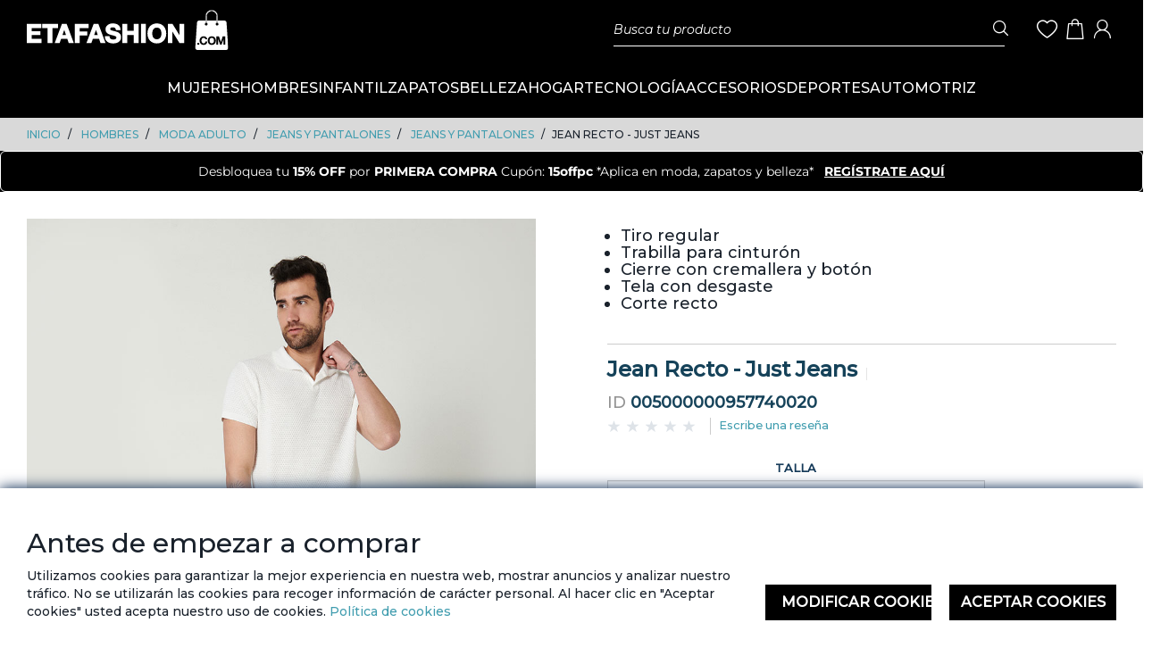

--- FILE ---
content_type: text/html;charset=UTF-8
request_url: https://www.etafashion.com/es_EC/HOMBRES/MODA-ADULTO/JEANS-Y-PANTALONES/JEANS-Y-PANTALONES/Jean-Recto---Just-Jeans/p/005000000957740020
body_size: 24007
content:
<!DOCTYPE html>
<html lang="es_EC">
<head>
	<title>
		Jean Recto - Just Jeans | JEANS Y PANTALONES | JEANS Y PANTALONES | MODA ADULTO | HOMBRES | Sitio Etafashion EC</title>

	<meta http-equiv="Content-Type" content="text/html; charset=utf-8"/>
	<meta http-equiv="X-UA-Compatible" content="IE=edge">
	<meta charset="utf-8">
	<meta name="viewport" content="width=device-width, initial-scale=1, user-scalable=no">

	<meta name="keywords">
<meta name="description">
<meta name="robots" content="index,follow">
<link rel="shortcut icon" type="image/x-icon" media="all" href="/_ui/responsive/theme-ec/images/favicon.ico" />
		<style type="text/css">@font-face {font-family:Open Sans;font-style:normal;font-weight:400;src:url(/cf-fonts/s/open-sans/5.0.20/vietnamese/400/normal.woff2);unicode-range:U+0102-0103,U+0110-0111,U+0128-0129,U+0168-0169,U+01A0-01A1,U+01AF-01B0,U+0300-0301,U+0303-0304,U+0308-0309,U+0323,U+0329,U+1EA0-1EF9,U+20AB;font-display:swap;}@font-face {font-family:Open Sans;font-style:normal;font-weight:400;src:url(/cf-fonts/s/open-sans/5.0.20/latin/400/normal.woff2);unicode-range:U+0000-00FF,U+0131,U+0152-0153,U+02BB-02BC,U+02C6,U+02DA,U+02DC,U+0304,U+0308,U+0329,U+2000-206F,U+2074,U+20AC,U+2122,U+2191,U+2193,U+2212,U+2215,U+FEFF,U+FFFD;font-display:swap;}@font-face {font-family:Open Sans;font-style:normal;font-weight:400;src:url(/cf-fonts/s/open-sans/5.0.20/cyrillic/400/normal.woff2);unicode-range:U+0301,U+0400-045F,U+0490-0491,U+04B0-04B1,U+2116;font-display:swap;}@font-face {font-family:Open Sans;font-style:normal;font-weight:400;src:url(/cf-fonts/s/open-sans/5.0.20/hebrew/400/normal.woff2);unicode-range:U+0590-05FF,U+200C-2010,U+20AA,U+25CC,U+FB1D-FB4F;font-display:swap;}@font-face {font-family:Open Sans;font-style:normal;font-weight:400;src:url(/cf-fonts/s/open-sans/5.0.20/cyrillic-ext/400/normal.woff2);unicode-range:U+0460-052F,U+1C80-1C88,U+20B4,U+2DE0-2DFF,U+A640-A69F,U+FE2E-FE2F;font-display:swap;}@font-face {font-family:Open Sans;font-style:normal;font-weight:400;src:url(/cf-fonts/s/open-sans/5.0.20/greek-ext/400/normal.woff2);unicode-range:U+1F00-1FFF;font-display:swap;}@font-face {font-family:Open Sans;font-style:normal;font-weight:400;src:url(/cf-fonts/s/open-sans/5.0.20/greek/400/normal.woff2);unicode-range:U+0370-03FF;font-display:swap;}@font-face {font-family:Open Sans;font-style:normal;font-weight:400;src:url(/cf-fonts/s/open-sans/5.0.20/latin-ext/400/normal.woff2);unicode-range:U+0100-02AF,U+0304,U+0308,U+0329,U+1E00-1E9F,U+1EF2-1EFF,U+2020,U+20A0-20AB,U+20AD-20CF,U+2113,U+2C60-2C7F,U+A720-A7FF;font-display:swap;}@font-face {font-family:Open Sans;font-style:normal;font-weight:300;src:url(/cf-fonts/s/open-sans/5.0.20/cyrillic/300/normal.woff2);unicode-range:U+0301,U+0400-045F,U+0490-0491,U+04B0-04B1,U+2116;font-display:swap;}@font-face {font-family:Open Sans;font-style:normal;font-weight:300;src:url(/cf-fonts/s/open-sans/5.0.20/cyrillic-ext/300/normal.woff2);unicode-range:U+0460-052F,U+1C80-1C88,U+20B4,U+2DE0-2DFF,U+A640-A69F,U+FE2E-FE2F;font-display:swap;}@font-face {font-family:Open Sans;font-style:normal;font-weight:300;src:url(/cf-fonts/s/open-sans/5.0.20/hebrew/300/normal.woff2);unicode-range:U+0590-05FF,U+200C-2010,U+20AA,U+25CC,U+FB1D-FB4F;font-display:swap;}@font-face {font-family:Open Sans;font-style:normal;font-weight:300;src:url(/cf-fonts/s/open-sans/5.0.20/greek-ext/300/normal.woff2);unicode-range:U+1F00-1FFF;font-display:swap;}@font-face {font-family:Open Sans;font-style:normal;font-weight:300;src:url(/cf-fonts/s/open-sans/5.0.20/greek/300/normal.woff2);unicode-range:U+0370-03FF;font-display:swap;}@font-face {font-family:Open Sans;font-style:normal;font-weight:300;src:url(/cf-fonts/s/open-sans/5.0.20/latin-ext/300/normal.woff2);unicode-range:U+0100-02AF,U+0304,U+0308,U+0329,U+1E00-1E9F,U+1EF2-1EFF,U+2020,U+20A0-20AB,U+20AD-20CF,U+2113,U+2C60-2C7F,U+A720-A7FF;font-display:swap;}@font-face {font-family:Open Sans;font-style:normal;font-weight:300;src:url(/cf-fonts/s/open-sans/5.0.20/vietnamese/300/normal.woff2);unicode-range:U+0102-0103,U+0110-0111,U+0128-0129,U+0168-0169,U+01A0-01A1,U+01AF-01B0,U+0300-0301,U+0303-0304,U+0308-0309,U+0323,U+0329,U+1EA0-1EF9,U+20AB;font-display:swap;}@font-face {font-family:Open Sans;font-style:normal;font-weight:300;src:url(/cf-fonts/s/open-sans/5.0.20/latin/300/normal.woff2);unicode-range:U+0000-00FF,U+0131,U+0152-0153,U+02BB-02BC,U+02C6,U+02DA,U+02DC,U+0304,U+0308,U+0329,U+2000-206F,U+2074,U+20AC,U+2122,U+2191,U+2193,U+2212,U+2215,U+FEFF,U+FFFD;font-display:swap;}@font-face {font-family:Open Sans;font-style:italic;font-weight:300;src:url(/cf-fonts/s/open-sans/5.0.20/hebrew/300/italic.woff2);unicode-range:U+0590-05FF,U+200C-2010,U+20AA,U+25CC,U+FB1D-FB4F;font-display:swap;}@font-face {font-family:Open Sans;font-style:italic;font-weight:300;src:url(/cf-fonts/s/open-sans/5.0.20/latin/300/italic.woff2);unicode-range:U+0000-00FF,U+0131,U+0152-0153,U+02BB-02BC,U+02C6,U+02DA,U+02DC,U+0304,U+0308,U+0329,U+2000-206F,U+2074,U+20AC,U+2122,U+2191,U+2193,U+2212,U+2215,U+FEFF,U+FFFD;font-display:swap;}@font-face {font-family:Open Sans;font-style:italic;font-weight:300;src:url(/cf-fonts/s/open-sans/5.0.20/cyrillic-ext/300/italic.woff2);unicode-range:U+0460-052F,U+1C80-1C88,U+20B4,U+2DE0-2DFF,U+A640-A69F,U+FE2E-FE2F;font-display:swap;}@font-face {font-family:Open Sans;font-style:italic;font-weight:300;src:url(/cf-fonts/s/open-sans/5.0.20/cyrillic/300/italic.woff2);unicode-range:U+0301,U+0400-045F,U+0490-0491,U+04B0-04B1,U+2116;font-display:swap;}@font-face {font-family:Open Sans;font-style:italic;font-weight:300;src:url(/cf-fonts/s/open-sans/5.0.20/greek/300/italic.woff2);unicode-range:U+0370-03FF;font-display:swap;}@font-face {font-family:Open Sans;font-style:italic;font-weight:300;src:url(/cf-fonts/s/open-sans/5.0.20/vietnamese/300/italic.woff2);unicode-range:U+0102-0103,U+0110-0111,U+0128-0129,U+0168-0169,U+01A0-01A1,U+01AF-01B0,U+0300-0301,U+0303-0304,U+0308-0309,U+0323,U+0329,U+1EA0-1EF9,U+20AB;font-display:swap;}@font-face {font-family:Open Sans;font-style:italic;font-weight:300;src:url(/cf-fonts/s/open-sans/5.0.20/latin-ext/300/italic.woff2);unicode-range:U+0100-02AF,U+0304,U+0308,U+0329,U+1E00-1E9F,U+1EF2-1EFF,U+2020,U+20A0-20AB,U+20AD-20CF,U+2113,U+2C60-2C7F,U+A720-A7FF;font-display:swap;}@font-face {font-family:Open Sans;font-style:italic;font-weight:300;src:url(/cf-fonts/s/open-sans/5.0.20/greek-ext/300/italic.woff2);unicode-range:U+1F00-1FFF;font-display:swap;}@font-face {font-family:Open Sans;font-style:italic;font-weight:400;src:url(/cf-fonts/s/open-sans/5.0.20/vietnamese/400/italic.woff2);unicode-range:U+0102-0103,U+0110-0111,U+0128-0129,U+0168-0169,U+01A0-01A1,U+01AF-01B0,U+0300-0301,U+0303-0304,U+0308-0309,U+0323,U+0329,U+1EA0-1EF9,U+20AB;font-display:swap;}@font-face {font-family:Open Sans;font-style:italic;font-weight:400;src:url(/cf-fonts/s/open-sans/5.0.20/cyrillic-ext/400/italic.woff2);unicode-range:U+0460-052F,U+1C80-1C88,U+20B4,U+2DE0-2DFF,U+A640-A69F,U+FE2E-FE2F;font-display:swap;}@font-face {font-family:Open Sans;font-style:italic;font-weight:400;src:url(/cf-fonts/s/open-sans/5.0.20/hebrew/400/italic.woff2);unicode-range:U+0590-05FF,U+200C-2010,U+20AA,U+25CC,U+FB1D-FB4F;font-display:swap;}@font-face {font-family:Open Sans;font-style:italic;font-weight:400;src:url(/cf-fonts/s/open-sans/5.0.20/latin/400/italic.woff2);unicode-range:U+0000-00FF,U+0131,U+0152-0153,U+02BB-02BC,U+02C6,U+02DA,U+02DC,U+0304,U+0308,U+0329,U+2000-206F,U+2074,U+20AC,U+2122,U+2191,U+2193,U+2212,U+2215,U+FEFF,U+FFFD;font-display:swap;}@font-face {font-family:Open Sans;font-style:italic;font-weight:400;src:url(/cf-fonts/s/open-sans/5.0.20/cyrillic/400/italic.woff2);unicode-range:U+0301,U+0400-045F,U+0490-0491,U+04B0-04B1,U+2116;font-display:swap;}@font-face {font-family:Open Sans;font-style:italic;font-weight:400;src:url(/cf-fonts/s/open-sans/5.0.20/greek-ext/400/italic.woff2);unicode-range:U+1F00-1FFF;font-display:swap;}@font-face {font-family:Open Sans;font-style:italic;font-weight:400;src:url(/cf-fonts/s/open-sans/5.0.20/greek/400/italic.woff2);unicode-range:U+0370-03FF;font-display:swap;}@font-face {font-family:Open Sans;font-style:italic;font-weight:400;src:url(/cf-fonts/s/open-sans/5.0.20/latin-ext/400/italic.woff2);unicode-range:U+0100-02AF,U+0304,U+0308,U+0329,U+1E00-1E9F,U+1EF2-1EFF,U+2020,U+20A0-20AB,U+20AD-20CF,U+2113,U+2C60-2C7F,U+A720-A7FF;font-display:swap;}@font-face {font-family:Open Sans;font-style:normal;font-weight:600;src:url(/cf-fonts/s/open-sans/5.0.20/greek-ext/600/normal.woff2);unicode-range:U+1F00-1FFF;font-display:swap;}@font-face {font-family:Open Sans;font-style:normal;font-weight:600;src:url(/cf-fonts/s/open-sans/5.0.20/hebrew/600/normal.woff2);unicode-range:U+0590-05FF,U+200C-2010,U+20AA,U+25CC,U+FB1D-FB4F;font-display:swap;}@font-face {font-family:Open Sans;font-style:normal;font-weight:600;src:url(/cf-fonts/s/open-sans/5.0.20/latin-ext/600/normal.woff2);unicode-range:U+0100-02AF,U+0304,U+0308,U+0329,U+1E00-1E9F,U+1EF2-1EFF,U+2020,U+20A0-20AB,U+20AD-20CF,U+2113,U+2C60-2C7F,U+A720-A7FF;font-display:swap;}@font-face {font-family:Open Sans;font-style:normal;font-weight:600;src:url(/cf-fonts/s/open-sans/5.0.20/cyrillic/600/normal.woff2);unicode-range:U+0301,U+0400-045F,U+0490-0491,U+04B0-04B1,U+2116;font-display:swap;}@font-face {font-family:Open Sans;font-style:normal;font-weight:600;src:url(/cf-fonts/s/open-sans/5.0.20/cyrillic-ext/600/normal.woff2);unicode-range:U+0460-052F,U+1C80-1C88,U+20B4,U+2DE0-2DFF,U+A640-A69F,U+FE2E-FE2F;font-display:swap;}@font-face {font-family:Open Sans;font-style:normal;font-weight:600;src:url(/cf-fonts/s/open-sans/5.0.20/latin/600/normal.woff2);unicode-range:U+0000-00FF,U+0131,U+0152-0153,U+02BB-02BC,U+02C6,U+02DA,U+02DC,U+0304,U+0308,U+0329,U+2000-206F,U+2074,U+20AC,U+2122,U+2191,U+2193,U+2212,U+2215,U+FEFF,U+FFFD;font-display:swap;}@font-face {font-family:Open Sans;font-style:normal;font-weight:600;src:url(/cf-fonts/s/open-sans/5.0.20/greek/600/normal.woff2);unicode-range:U+0370-03FF;font-display:swap;}@font-face {font-family:Open Sans;font-style:normal;font-weight:600;src:url(/cf-fonts/s/open-sans/5.0.20/vietnamese/600/normal.woff2);unicode-range:U+0102-0103,U+0110-0111,U+0128-0129,U+0168-0169,U+01A0-01A1,U+01AF-01B0,U+0300-0301,U+0303-0304,U+0308-0309,U+0323,U+0329,U+1EA0-1EF9,U+20AB;font-display:swap;}@font-face {font-family:Open Sans;font-style:italic;font-weight:600;src:url(/cf-fonts/s/open-sans/5.0.20/vietnamese/600/italic.woff2);unicode-range:U+0102-0103,U+0110-0111,U+0128-0129,U+0168-0169,U+01A0-01A1,U+01AF-01B0,U+0300-0301,U+0303-0304,U+0308-0309,U+0323,U+0329,U+1EA0-1EF9,U+20AB;font-display:swap;}@font-face {font-family:Open Sans;font-style:italic;font-weight:600;src:url(/cf-fonts/s/open-sans/5.0.20/latin/600/italic.woff2);unicode-range:U+0000-00FF,U+0131,U+0152-0153,U+02BB-02BC,U+02C6,U+02DA,U+02DC,U+0304,U+0308,U+0329,U+2000-206F,U+2074,U+20AC,U+2122,U+2191,U+2193,U+2212,U+2215,U+FEFF,U+FFFD;font-display:swap;}@font-face {font-family:Open Sans;font-style:italic;font-weight:600;src:url(/cf-fonts/s/open-sans/5.0.20/greek/600/italic.woff2);unicode-range:U+0370-03FF;font-display:swap;}@font-face {font-family:Open Sans;font-style:italic;font-weight:600;src:url(/cf-fonts/s/open-sans/5.0.20/cyrillic/600/italic.woff2);unicode-range:U+0301,U+0400-045F,U+0490-0491,U+04B0-04B1,U+2116;font-display:swap;}@font-face {font-family:Open Sans;font-style:italic;font-weight:600;src:url(/cf-fonts/s/open-sans/5.0.20/hebrew/600/italic.woff2);unicode-range:U+0590-05FF,U+200C-2010,U+20AA,U+25CC,U+FB1D-FB4F;font-display:swap;}@font-face {font-family:Open Sans;font-style:italic;font-weight:600;src:url(/cf-fonts/s/open-sans/5.0.20/cyrillic-ext/600/italic.woff2);unicode-range:U+0460-052F,U+1C80-1C88,U+20B4,U+2DE0-2DFF,U+A640-A69F,U+FE2E-FE2F;font-display:swap;}@font-face {font-family:Open Sans;font-style:italic;font-weight:600;src:url(/cf-fonts/s/open-sans/5.0.20/latin-ext/600/italic.woff2);unicode-range:U+0100-02AF,U+0304,U+0308,U+0329,U+1E00-1E9F,U+1EF2-1EFF,U+2020,U+20A0-20AB,U+20AD-20CF,U+2113,U+2C60-2C7F,U+A720-A7FF;font-display:swap;}@font-face {font-family:Open Sans;font-style:italic;font-weight:600;src:url(/cf-fonts/s/open-sans/5.0.20/greek-ext/600/italic.woff2);unicode-range:U+1F00-1FFF;font-display:swap;}@font-face {font-family:Open Sans;font-style:normal;font-weight:700;src:url(/cf-fonts/s/open-sans/5.0.20/hebrew/700/normal.woff2);unicode-range:U+0590-05FF,U+200C-2010,U+20AA,U+25CC,U+FB1D-FB4F;font-display:swap;}@font-face {font-family:Open Sans;font-style:normal;font-weight:700;src:url(/cf-fonts/s/open-sans/5.0.20/latin-ext/700/normal.woff2);unicode-range:U+0100-02AF,U+0304,U+0308,U+0329,U+1E00-1E9F,U+1EF2-1EFF,U+2020,U+20A0-20AB,U+20AD-20CF,U+2113,U+2C60-2C7F,U+A720-A7FF;font-display:swap;}@font-face {font-family:Open Sans;font-style:normal;font-weight:700;src:url(/cf-fonts/s/open-sans/5.0.20/vietnamese/700/normal.woff2);unicode-range:U+0102-0103,U+0110-0111,U+0128-0129,U+0168-0169,U+01A0-01A1,U+01AF-01B0,U+0300-0301,U+0303-0304,U+0308-0309,U+0323,U+0329,U+1EA0-1EF9,U+20AB;font-display:swap;}@font-face {font-family:Open Sans;font-style:normal;font-weight:700;src:url(/cf-fonts/s/open-sans/5.0.20/cyrillic-ext/700/normal.woff2);unicode-range:U+0460-052F,U+1C80-1C88,U+20B4,U+2DE0-2DFF,U+A640-A69F,U+FE2E-FE2F;font-display:swap;}@font-face {font-family:Open Sans;font-style:normal;font-weight:700;src:url(/cf-fonts/s/open-sans/5.0.20/greek/700/normal.woff2);unicode-range:U+0370-03FF;font-display:swap;}@font-face {font-family:Open Sans;font-style:normal;font-weight:700;src:url(/cf-fonts/s/open-sans/5.0.20/greek-ext/700/normal.woff2);unicode-range:U+1F00-1FFF;font-display:swap;}@font-face {font-family:Open Sans;font-style:normal;font-weight:700;src:url(/cf-fonts/s/open-sans/5.0.20/latin/700/normal.woff2);unicode-range:U+0000-00FF,U+0131,U+0152-0153,U+02BB-02BC,U+02C6,U+02DA,U+02DC,U+0304,U+0308,U+0329,U+2000-206F,U+2074,U+20AC,U+2122,U+2191,U+2193,U+2212,U+2215,U+FEFF,U+FFFD;font-display:swap;}@font-face {font-family:Open Sans;font-style:normal;font-weight:700;src:url(/cf-fonts/s/open-sans/5.0.20/cyrillic/700/normal.woff2);unicode-range:U+0301,U+0400-045F,U+0490-0491,U+04B0-04B1,U+2116;font-display:swap;}@font-face {font-family:Open Sans;font-style:italic;font-weight:700;src:url(/cf-fonts/s/open-sans/5.0.20/cyrillic-ext/700/italic.woff2);unicode-range:U+0460-052F,U+1C80-1C88,U+20B4,U+2DE0-2DFF,U+A640-A69F,U+FE2E-FE2F;font-display:swap;}@font-face {font-family:Open Sans;font-style:italic;font-weight:700;src:url(/cf-fonts/s/open-sans/5.0.20/latin-ext/700/italic.woff2);unicode-range:U+0100-02AF,U+0304,U+0308,U+0329,U+1E00-1E9F,U+1EF2-1EFF,U+2020,U+20A0-20AB,U+20AD-20CF,U+2113,U+2C60-2C7F,U+A720-A7FF;font-display:swap;}@font-face {font-family:Open Sans;font-style:italic;font-weight:700;src:url(/cf-fonts/s/open-sans/5.0.20/hebrew/700/italic.woff2);unicode-range:U+0590-05FF,U+200C-2010,U+20AA,U+25CC,U+FB1D-FB4F;font-display:swap;}@font-face {font-family:Open Sans;font-style:italic;font-weight:700;src:url(/cf-fonts/s/open-sans/5.0.20/cyrillic/700/italic.woff2);unicode-range:U+0301,U+0400-045F,U+0490-0491,U+04B0-04B1,U+2116;font-display:swap;}@font-face {font-family:Open Sans;font-style:italic;font-weight:700;src:url(/cf-fonts/s/open-sans/5.0.20/greek/700/italic.woff2);unicode-range:U+0370-03FF;font-display:swap;}@font-face {font-family:Open Sans;font-style:italic;font-weight:700;src:url(/cf-fonts/s/open-sans/5.0.20/greek-ext/700/italic.woff2);unicode-range:U+1F00-1FFF;font-display:swap;}@font-face {font-family:Open Sans;font-style:italic;font-weight:700;src:url(/cf-fonts/s/open-sans/5.0.20/vietnamese/700/italic.woff2);unicode-range:U+0102-0103,U+0110-0111,U+0128-0129,U+0168-0169,U+01A0-01A1,U+01AF-01B0,U+0300-0301,U+0303-0304,U+0308-0309,U+0323,U+0329,U+1EA0-1EF9,U+20AB;font-display:swap;}@font-face {font-family:Open Sans;font-style:italic;font-weight:700;src:url(/cf-fonts/s/open-sans/5.0.20/latin/700/italic.woff2);unicode-range:U+0000-00FF,U+0131,U+0152-0153,U+02BB-02BC,U+02C6,U+02DA,U+02DC,U+0304,U+0308,U+0329,U+2000-206F,U+2074,U+20AC,U+2122,U+2191,U+2193,U+2212,U+2215,U+FEFF,U+FFFD;font-display:swap;}@font-face {font-family:Open Sans;font-style:normal;font-weight:800;src:url(/cf-fonts/s/open-sans/5.0.20/hebrew/800/normal.woff2);unicode-range:U+0590-05FF,U+200C-2010,U+20AA,U+25CC,U+FB1D-FB4F;font-display:swap;}@font-face {font-family:Open Sans;font-style:normal;font-weight:800;src:url(/cf-fonts/s/open-sans/5.0.20/vietnamese/800/normal.woff2);unicode-range:U+0102-0103,U+0110-0111,U+0128-0129,U+0168-0169,U+01A0-01A1,U+01AF-01B0,U+0300-0301,U+0303-0304,U+0308-0309,U+0323,U+0329,U+1EA0-1EF9,U+20AB;font-display:swap;}@font-face {font-family:Open Sans;font-style:normal;font-weight:800;src:url(/cf-fonts/s/open-sans/5.0.20/latin-ext/800/normal.woff2);unicode-range:U+0100-02AF,U+0304,U+0308,U+0329,U+1E00-1E9F,U+1EF2-1EFF,U+2020,U+20A0-20AB,U+20AD-20CF,U+2113,U+2C60-2C7F,U+A720-A7FF;font-display:swap;}@font-face {font-family:Open Sans;font-style:normal;font-weight:800;src:url(/cf-fonts/s/open-sans/5.0.20/cyrillic-ext/800/normal.woff2);unicode-range:U+0460-052F,U+1C80-1C88,U+20B4,U+2DE0-2DFF,U+A640-A69F,U+FE2E-FE2F;font-display:swap;}@font-face {font-family:Open Sans;font-style:normal;font-weight:800;src:url(/cf-fonts/s/open-sans/5.0.20/cyrillic/800/normal.woff2);unicode-range:U+0301,U+0400-045F,U+0490-0491,U+04B0-04B1,U+2116;font-display:swap;}@font-face {font-family:Open Sans;font-style:normal;font-weight:800;src:url(/cf-fonts/s/open-sans/5.0.20/greek-ext/800/normal.woff2);unicode-range:U+1F00-1FFF;font-display:swap;}@font-face {font-family:Open Sans;font-style:normal;font-weight:800;src:url(/cf-fonts/s/open-sans/5.0.20/latin/800/normal.woff2);unicode-range:U+0000-00FF,U+0131,U+0152-0153,U+02BB-02BC,U+02C6,U+02DA,U+02DC,U+0304,U+0308,U+0329,U+2000-206F,U+2074,U+20AC,U+2122,U+2191,U+2193,U+2212,U+2215,U+FEFF,U+FFFD;font-display:swap;}@font-face {font-family:Open Sans;font-style:normal;font-weight:800;src:url(/cf-fonts/s/open-sans/5.0.20/greek/800/normal.woff2);unicode-range:U+0370-03FF;font-display:swap;}@font-face {font-family:Open Sans;font-style:italic;font-weight:800;src:url(/cf-fonts/s/open-sans/5.0.20/cyrillic/800/italic.woff2);unicode-range:U+0301,U+0400-045F,U+0490-0491,U+04B0-04B1,U+2116;font-display:swap;}@font-face {font-family:Open Sans;font-style:italic;font-weight:800;src:url(/cf-fonts/s/open-sans/5.0.20/latin/800/italic.woff2);unicode-range:U+0000-00FF,U+0131,U+0152-0153,U+02BB-02BC,U+02C6,U+02DA,U+02DC,U+0304,U+0308,U+0329,U+2000-206F,U+2074,U+20AC,U+2122,U+2191,U+2193,U+2212,U+2215,U+FEFF,U+FFFD;font-display:swap;}@font-face {font-family:Open Sans;font-style:italic;font-weight:800;src:url(/cf-fonts/s/open-sans/5.0.20/cyrillic-ext/800/italic.woff2);unicode-range:U+0460-052F,U+1C80-1C88,U+20B4,U+2DE0-2DFF,U+A640-A69F,U+FE2E-FE2F;font-display:swap;}@font-face {font-family:Open Sans;font-style:italic;font-weight:800;src:url(/cf-fonts/s/open-sans/5.0.20/latin-ext/800/italic.woff2);unicode-range:U+0100-02AF,U+0304,U+0308,U+0329,U+1E00-1E9F,U+1EF2-1EFF,U+2020,U+20A0-20AB,U+20AD-20CF,U+2113,U+2C60-2C7F,U+A720-A7FF;font-display:swap;}@font-face {font-family:Open Sans;font-style:italic;font-weight:800;src:url(/cf-fonts/s/open-sans/5.0.20/greek/800/italic.woff2);unicode-range:U+0370-03FF;font-display:swap;}@font-face {font-family:Open Sans;font-style:italic;font-weight:800;src:url(/cf-fonts/s/open-sans/5.0.20/greek-ext/800/italic.woff2);unicode-range:U+1F00-1FFF;font-display:swap;}@font-face {font-family:Open Sans;font-style:italic;font-weight:800;src:url(/cf-fonts/s/open-sans/5.0.20/vietnamese/800/italic.woff2);unicode-range:U+0102-0103,U+0110-0111,U+0128-0129,U+0168-0169,U+01A0-01A1,U+01AF-01B0,U+0300-0301,U+0303-0304,U+0308-0309,U+0323,U+0329,U+1EA0-1EF9,U+20AB;font-display:swap;}@font-face {font-family:Open Sans;font-style:italic;font-weight:800;src:url(/cf-fonts/s/open-sans/5.0.20/hebrew/800/italic.woff2);unicode-range:U+0590-05FF,U+200C-2010,U+20AA,U+25CC,U+FB1D-FB4F;font-display:swap;}</style>
<style type="text/css">@font-face {font-family:Montserrat;font-style:normal;font-weight:100 900;src:url(/cf-fonts/v/montserrat/5.0.16/cyrillic/wght/normal.woff2);unicode-range:U+0301,U+0400-045F,U+0490-0491,U+04B0-04B1,U+2116;font-display:swap;}@font-face {font-family:Montserrat;font-style:normal;font-weight:100 900;src:url(/cf-fonts/v/montserrat/5.0.16/latin/wght/normal.woff2);unicode-range:U+0000-00FF,U+0131,U+0152-0153,U+02BB-02BC,U+02C6,U+02DA,U+02DC,U+0304,U+0308,U+0329,U+2000-206F,U+2074,U+20AC,U+2122,U+2191,U+2193,U+2212,U+2215,U+FEFF,U+FFFD;font-display:swap;}@font-face {font-family:Montserrat;font-style:normal;font-weight:100 900;src:url(/cf-fonts/v/montserrat/5.0.16/cyrillic-ext/wght/normal.woff2);unicode-range:U+0460-052F,U+1C80-1C88,U+20B4,U+2DE0-2DFF,U+A640-A69F,U+FE2E-FE2F;font-display:swap;}@font-face {font-family:Montserrat;font-style:normal;font-weight:100 900;src:url(/cf-fonts/v/montserrat/5.0.16/latin-ext/wght/normal.woff2);unicode-range:U+0100-02AF,U+0304,U+0308,U+0329,U+1E00-1E9F,U+1EF2-1EFF,U+2020,U+20A0-20AB,U+20AD-20CF,U+2113,U+2C60-2C7F,U+A720-A7FF;font-display:swap;}@font-face {font-family:Montserrat;font-style:normal;font-weight:100 900;src:url(/cf-fonts/v/montserrat/5.0.16/vietnamese/wght/normal.woff2);unicode-range:U+0102-0103,U+0110-0111,U+0128-0129,U+0168-0169,U+01A0-01A1,U+01AF-01B0,U+0300-0301,U+0303-0304,U+0308-0309,U+0323,U+0329,U+1EA0-1EF9,U+20AB;font-display:swap;}</style>
<style type="text/css">@font-face {font-family:Inter;font-style:normal;font-weight:100 900;src:url(/cf-fonts/v/inter/5.0.16/cyrillic-ext/wght/normal.woff2);unicode-range:U+0460-052F,U+1C80-1C88,U+20B4,U+2DE0-2DFF,U+A640-A69F,U+FE2E-FE2F;font-display:swap;}@font-face {font-family:Inter;font-style:normal;font-weight:100 900;src:url(/cf-fonts/v/inter/5.0.16/greek-ext/wght/normal.woff2);unicode-range:U+1F00-1FFF;font-display:swap;}@font-face {font-family:Inter;font-style:normal;font-weight:100 900;src:url(/cf-fonts/v/inter/5.0.16/latin/wght/normal.woff2);unicode-range:U+0000-00FF,U+0131,U+0152-0153,U+02BB-02BC,U+02C6,U+02DA,U+02DC,U+0304,U+0308,U+0329,U+2000-206F,U+2074,U+20AC,U+2122,U+2191,U+2193,U+2212,U+2215,U+FEFF,U+FFFD;font-display:swap;}@font-face {font-family:Inter;font-style:normal;font-weight:100 900;src:url(/cf-fonts/v/inter/5.0.16/latin-ext/wght/normal.woff2);unicode-range:U+0100-02AF,U+0304,U+0308,U+0329,U+1E00-1E9F,U+1EF2-1EFF,U+2020,U+20A0-20AB,U+20AD-20CF,U+2113,U+2C60-2C7F,U+A720-A7FF;font-display:swap;}@font-face {font-family:Inter;font-style:normal;font-weight:100 900;src:url(/cf-fonts/v/inter/5.0.16/greek/wght/normal.woff2);unicode-range:U+0370-03FF;font-display:swap;}@font-face {font-family:Inter;font-style:normal;font-weight:100 900;src:url(/cf-fonts/v/inter/5.0.16/cyrillic/wght/normal.woff2);unicode-range:U+0301,U+0400-045F,U+0490-0491,U+04B0-04B1,U+2116;font-display:swap;}@font-face {font-family:Inter;font-style:normal;font-weight:100 900;src:url(/cf-fonts/v/inter/5.0.16/vietnamese/wght/normal.woff2);unicode-range:U+0102-0103,U+0110-0111,U+0128-0129,U+0168-0169,U+01A0-01A1,U+01AF-01B0,U+0300-0301,U+0303-0304,U+0308-0309,U+0323,U+0329,U+1EA0-1EF9,U+20AB;font-display:swap;}</style>
<link rel="stylesheet" type="text/css" media="all" href="/wro/ec_responsive.css?version=20260119 0807"/><link rel="stylesheet" type="text/css" media="all" href="/wro/addons_responsive.css?version=20260119 0807"/>


<!-- Ini Emarsys Code -->
<script>
var ScarabQueue = ScarabQueue || [];
(function(id) {
if (document.getElementById(id)) return;
var js = document.createElement('script'); js.id = id;
js.src = '//cdn.scarabresearch.com/js/1818BD83A28703BE/scarab-v2.js';
var fs = document.getElementsByTagName('script')[0];
fs.parentNode.insertBefore(js, fs);
})('scarab-js-api');
</script>
<!-- End Emarsys Code -->


















</head>

<body class="maxWidth page-productDetails pageType-ProductPage template-pages-product-productLayout1Page  smartedit-page-uid-productDetails smartedit-page-uuid-eyJpdGVtSWQiOiJwcm9kdWN0RGV0YWlscyIsImNhdGFsb2dJZCI6ImV0YWZhc2hpb24tZWNDb250ZW50Q2F0YWxvZyIsImNhdGFsb2dWZXJzaW9uIjoiT25saW5lIn0= smartedit-catalog-version-uuid-etafashion-ecContentCatalog/Online  language-es_EC">

<script src="/_ui/shared/js/analyticsmediator.js"></script>
<div class="branding-mobile hidden-xs hidden-sm hidden-md hidden-lg">
			<div class="js-mobile-logo">
				</div>
		</div>
		<main class="fixed--main" data-currency-iso-code="USD">
			<a href="#skip-to-content" class="skiptocontent" data-role="none">Skip to content</a>
			<a href="#skiptonavigation" class="skiptonavigation" data-role="none">Skip to navigation</a>

			<div class="yCmsContentSlot">
</div><header class="js-mainHeader fixed--header">
    <nav class="navigation navigation--top hidden-xs hidden-sm">
        <div class="nt-container">
        
            <div class="nt-logo">
                <div class="nav__left js-site-logo">
                    <div class="yCmsComponent yComponentWrapper">
<div class="banner__component simple-banner data-banner-id='SiteLogoComponent' ">
    <a href="/es_EC/">
                            <img alt="Logo.png"
                                 src="/medias/logo-ec.svg?context=bWFzdGVyfHJvb3R8NjY5NnxpbWFnZS9zdmcreG1sfGFEUTFMMmd3WkM4ME56VTRPVE16T1RFek5qQXpNQzlzYjJkdlgyVmpMbk4yWnd8MjgxMGEwN2I1OTlkMzVjYmQ0ZGVmN2I4OGUyMzE1NjhlMDUyY2QzNzg3Y2RiMDA5NDJiZmNkZDc2ZTI1ZmIxYQ">
                        </a>
                    </div>
</div></div>
            </div>

            <div class="nt-group">

                <div class="nt-searchbox">
                    <div class="navigation navigation--middle">
                        <div class="nav__left">
                            <div class="site-search">
                                <div class="yCmsComponent">
<div class="ui-front">
	<form name="search_form_SearchBox" method="get"
		action="/es_EC/search/">
		<div class="input-group">
			<input type="text" id="js-site-search-input"
					class="form-control js-site-search-input" name="text" value=""
                    maxlength="100" placeholder="Busca tu producto"
					data-options="{
						&#034;autocompleteUrl&#034; : &#034;/es_EC/search/autocomplete/SearchBox&#034;,
						&#034;minCharactersBeforeRequest&#034; : &#034;5&#034;,
						&#034;waitTimeBeforeRequest&#034; : &#034;500&#034;,
						&#034;displayProductImages&#034; : &#034;true&#034;
					}">
			<span class="input-group-btn"> <button class="btn btn-link js_search_button" type="submit" disabled="true">
						<span class="etafont-lens"></span>
					</button>
				</span>
		</div>
	</form>

</div>
</div></div>
                        </div>
                    </div>
                </div>
                <div class="nt-icon">
                    <div class="nav-favorite">

                        <a href="/es_EC/login">
                            <span class="etafont-heart"></span>
                        </a>
                    </div>

                    <div class="nt-minicart">
                            <div class="yCmsContentSlot componentContainer navigation--middle">
<div class="yCmsComponent">
<div class="nav-cart">
	<a 	href="/es_EC/cart"
		class="mini-cart-link js-mini-cart-link"
		data-mini-cart-url="/es_EC/cart/rollover/MiniCart"
		data-mini-cart-refresh-url="/es_EC/cart/miniCart/SUBTOTAL"
		data-mini-cart-name="Carro"
		data-mini-cart-empty-name="Carrito vacio"
		data-mini-cart-items-text="art."
		>
		<div class="mini-cart-icon">
			<span class="etafont-bag"></span>
		</div>
		<div class="mini-cart-count js-mini-cart-count hidden">0</div>
		</a>

	<div class="mini-cart-container js-mini-cart-container"></div>
</div>
</div></div></div>
                    <div class="nav-user">
                        <ul>
                            <li class="liOffcanvas">
                                        <a href="/es_EC/login">
                                                <span class="etafont-user"></span>
                                            </a>
                                        </li>
                                </ul>
                    </div>

                </div>

            </div>
        </div>
    </nav>
    <div class="hidden-xs hidden-sm js-secondaryNavAccount collapse" id="accNavComponentDesktopOne">
        <ul class="nav__links">

        </ul>
    </div>
    <div class="hidden-xs hidden-sm js-secondaryNavCompany collapse" id="accNavComponentDesktopTwo">
        <ul class="nav__links js-nav__links">

        </ul>
    </div>
    <nav class="navigation navigation--middle js-navigation--middle hidden-md hidden-lg">
    
        <div class="nm-container">
            <div class="nm-group">
                <div class="nm-menu">
                    <button class="js-toggle-sm-navigation" type="button">
                        <span class="etafont-menu"></span>
                    </button>
                </div>
                <div class="nm-icon">
                    <button class="js-toggle-xs-search" type="button">
                        <span class="etafont-lens"></span>
                    </button>
                </div>
            </div>
            <div class="nm-logo">
                <div class="yCmsComponent yComponentWrapper sitelogo__mobile">
<div class="banner__component simple-banner data-banner-id='SiteLogoComponent' ">
    <a href="/es_EC/">
                            <img alt="Logo.png"
                                 src="/medias/logo-ec.svg?context=bWFzdGVyfHJvb3R8NjY5NnxpbWFnZS9zdmcreG1sfGFEUTFMMmd3WkM4ME56VTRPVE16T1RFek5qQXpNQzlzYjJkdlgyVmpMbk4yWnd8MjgxMGEwN2I1OTlkMzVjYmQ0ZGVmN2I4OGUyMzE1NjhlMDUyY2QzNzg3Y2RiMDA5NDJiZmNkZDc2ZTI1ZmIxYQ">
                        </a>
                    </div>
</div></div>
            
            <div class="nm-minicart">
                <div class="yCmsContentSlot componentContainer nm-minicart-component">
<div class="yCmsComponent">
<div class="nav-cart">
	<a 	href="/es_EC/cart"
		class="mini-cart-link js-mini-cart-link"
		data-mini-cart-url="/es_EC/cart/rollover/MiniCart"
		data-mini-cart-refresh-url="/es_EC/cart/miniCart/SUBTOTAL"
		data-mini-cart-name="Carro"
		data-mini-cart-empty-name="Carrito vacio"
		data-mini-cart-items-text="art."
		>
		<div class="mini-cart-icon">
			<span class="etafont-bag"></span>
		</div>
		<div class="mini-cart-count js-mini-cart-count hidden">0</div>
		</a>

	<div class="mini-cart-container js-mini-cart-container"></div>
</div>
</div></div></div>

            <div class="js-searchbox nm-searchbox">
                <div class="yCmsComponent">
<div class="ui-front">
	<form name="search_form_SearchBox" method="get"
		action="/es_EC/search/">
		<div class="input-group">
			<input type="text" id="js-site-search-input"
					class="form-control js-site-search-input" name="text" value=""
                    maxlength="100" placeholder="Busca tu producto"
					data-options="{
						&#034;autocompleteUrl&#034; : &#034;/es_EC/search/autocomplete/SearchBox&#034;,
						&#034;minCharactersBeforeRequest&#034; : &#034;5&#034;,
						&#034;waitTimeBeforeRequest&#034; : &#034;500&#034;,
						&#034;displayProductImages&#034; : &#034;true&#034;
					}">
			<span class="input-group-btn"> <button class="btn btn-link js_search_button" type="submit" disabled="true">
						<span class="etafont-lens"></span>
					</button>
				</span>
		</div>
	</form>

</div>
</div></div>

            <div class="js-mini-cart-container nm-minicart-component"></div>
        </div>

    </nav>
    <a id="skiptonavigation"></a>
    <nav class="navigation navigation--bottom js_navigation--bottom js-enquire-offcanvas-navigation" role="navigation">

		<div class="container-top">
			<ul class="container-user hidden-lg hidden-md js-sticky-user-group hidden-md hidden-lg">
					</ul>
		</div>

		<div class="navigation__overflow ">
			<ul data-trigger="#signedInUserOptionsToggle" class="nav__links nav__links--products nav__links--mobile js-userAccount-Links js-nav-collapse-body offcanvasGroup1 collapse in hidden-md hidden-lg">
                   </ul>
           	<ul class="nav__links nav__links--products js-offcanvas-links ">
				<li class="auto nav__links--primary nav__links--primary-has__sub js-enquire-has-sub">
						<span class="yCmsComponent nav__link js_nav__link">
<a href="https://www.etafashion.com/es_EC/MUJERES/MODA-MUJER/c/101052?sort&#61;modifiedtime&amp;q&#61;:modifiedtime">MUJERES</a></span><span class="etafont-right hidden-md hidden-lg nav__link--drill__down js_nav__link--drill__down"></span>
							<div class="sub__navigation js_sub__navigation ">
								<div class="container-grid">
									<div class="categories-grid-container">
										<div class="js-category-container category-container sub-navigation-section ">
														<div class="title">
																<span>MODA MUJER</span>
																<a class="etafont-left js-enquire-sub-close hidden-md hidden-lg" href="#"></a>
															</div>
														<ul class="sub-navigation-list has-title">
															<li class="yCmsComponent nav__link--secondary">
<a href="/es_EC/MUJERES/MODA-MUJER/BLAZERS-Y-CONJUNTOS/c/10105230499">BLAZERS Y CONJUNTOS</a></li><li class="yCmsComponent nav__link--secondary">
<a href="/es_EC/MUJERES/MODA-MUJER/BLUSAS/c/10105230599">BLUSAS</a></li><li class="yCmsComponent nav__link--secondary">
<a href="/es_EC/MUJERES/MODA-MUJER/CAMISETAS-Y-POLOS/c/10105230699">CAMISETAS Y POLOS</a></li><li class="yCmsComponent nav__link--secondary">
<a href="/es_EC/MUJERES/MODA-MUJER/FALDAS-Y-VESTIDOS/c/10105230799">FALDAS Y VESTIDOS</a></li><li class="yCmsComponent nav__link--secondary">
<a href="https://www.etafashion.com/es_EC/MUJERES/MODA-MUJER/JEANS-Y-PANTALONES/JEANS-Y-PANTALONES/c/12736002" target="_blank" rel="noopener noreferrer">JEANS</a></li><li class="yCmsComponent nav__link--secondary">
</li><li class="yCmsComponent nav__link--secondary">
<a href="/es_EC/MUJERES/MODA-MUJER/SWEATERS-Y-ABRIGOS/c/10105231099">SWEATERS Y ABRIGOS </a></li><li class="yCmsComponent nav__link--secondary">
<a href="/es_EC/MUJERES/MODA-MUJER/SHORTS-Y-BERMUDAS/c/10105230999">SHORTS Y BERMUDAS</a></li></ul>
													</div>
												<div class="js-category-container category-container sub-navigation-section ">
														<div class="title">
																<span>SPORT</span>
																<a class="etafont-left js-enquire-sub-close hidden-md hidden-lg" href="#"></a>
															</div>
														<ul class="sub-navigation-list has-title">
															<li class="yCmsComponent nav__link--secondary">
<a href="/es_EC/CALENTADOR/c/10105431999">SETS</a></li><li class="yCmsComponent nav__link--secondary">
<a href="/es_EC/MUJERES/SPORT/SWETERS-Y-CHOMPAS/c/10105432499">CHOMPAS</a></li><li class="yCmsComponent nav__link--secondary">
<a href="/es_EC/SHORTS-Y-BERMUDAS/c/10105432399">FALDAS Y SHORTS</a></li><li class="yCmsComponent nav__link--secondary">
<a href="/es_EC/PANTALONES/c/10105432299">LICRAS Y PANTALONES</a></li><li class="yCmsComponent nav__link--secondary">
<a href="/es_EC/MUJERES/SPORT/TOPS-Y-CAMISETAS/c/10105432599">TOPS Y CAMISETAS</a></li><li class="yCmsComponent nav__link--secondary">
<a href="/es_EC/MUJERES/SPORT/TRAJE-DE-BA%C3%91O/c/10105432699">TRAJE DE BAÑO</a></li></ul>
													</div>
												<div class="js-category-container category-container sub-navigation-section ">
														<div class="title">
																<span>ROPA INTIMA</span>
																<a class="etafont-left js-enquire-sub-close hidden-md hidden-lg" href="#"></a>
															</div>
														<ul class="sub-navigation-list has-title">
															<li class="yCmsComponent nav__link--secondary">
<a href="/es_EC/MUJERES/ROPA-INTIMA/BRASIER/c/10105331299">BRASIER</a></li><li class="yCmsComponent nav__link--secondary">
<a href="/es_EC/MUJERES/ROPA-INTIMA/PANTIES/c/10105331799">PANTIES</a></li><li class="yCmsComponent nav__link--secondary">
<a href="/es_EC/MUJERES/ROPA-INTIMA/LENCER%C3%8DA/c/10105331599">LENCERÍA</a></li><li class="yCmsComponent nav__link--secondary">
<a href="/es_EC/MUJERES/ROPA-INTIMA/PIJAMAS/c/10105331899">PIJAMAS</a></li><li class="yCmsComponent nav__link--secondary">
<a href="/es_EC/MUJERES/ROPA-INTIMA/FAJAS-Y-BODIES/c/10105331499">FAJAS Y BODIES</a></li><li class="yCmsComponent nav__link--secondary">
<a href="/es_EC/MUJERES/ROPA-INTIMA/MEDIAS-Y-MALLAS/c/10105331699">MEDIAS Y MALLAS</a></li><li class="yCmsComponent nav__link--secondary">
<a href="/es_EC/MUJERES/ROPA-INTIMA/COMPLEMENTOS/c/10105331399">COMPLEMENTOS</a></li></ul>
													</div>
												<div class="js-category-container category-container sub-navigation-section ">
														<div class="title">
																<span>ETABASIC</span>
																<a class="etafont-left js-enquire-sub-close hidden-md hidden-lg" href="#"></a>
															</div>
														<ul class="sub-navigation-list has-title">
															<li class="yCmsComponent nav__link--secondary">
<a href="/es_EC/JEANS-Y-PANTALONES/c/10105029499">SETS Y LICRAS</a></li><li class="yCmsComponent nav__link--secondary">
<a href="/es_EC/SWETERS-Y-CHOMPAS/c/10105029599">SWEATERS Y BUZOS</a></li><li class="yCmsComponent nav__link--secondary">
<a href="/es_EC/MUJERES/ETABASIC/TOPS-Y-CAMISETAS/c/10105029699">TOPS Y CAMISETAS</a></li></ul>
													</div>
												</div>

									<div class="images-grid-container dgrid ">
											<div class="yCmsComponent flex-column">
<div class="simple-banner banner__component--responsive" data-banner-id="ETAEC-MenuDeskopComp_modamujer1" data-banner-name="" data-banner-creative="GALLERY" data-banner-pos="" data-banner-url="">
	<a href="https://www.etafashion.com/es_EC/MUJERES/MODA-MUJER/FALDAS-Y-VESTIDOS/c/10105230799">
				<img class="js-responsive-image" data-media='{&#034;1200&#034;:&#034;/medias/mujer-1.webp?context=bWFzdGVyfGltYWdlc3wxMzI5NzR8aW1hZ2Uvd2VicHxhRE0xTDJnMlpTODJPRGMyT0RZNE1USXpNRE0yTmk5dGRXcGxjaUF4TG5kbFluQXw0YzRmZmQ4MTNkMWQwZTUxMzRmODRkOTdkNWExYjA1MjY0ZGE5YTQ5NDY0ZWZkZDVkMjQ2NTM2OTQzMjVhY2Y4&#034;}' alt='' style="">
			</a>
		</div>
</div><div class="yCmsComponent flex-column">
<div class="simple-banner banner__component--responsive" data-banner-id="ETAEC-MenuDeskopComp_modamujer2" data-banner-name="" data-banner-creative="GALLERY" data-banner-pos="" data-banner-url="">
	<a href="https://www.etafashion.com/es_EC/MUJERES/MODA-MUJER/CAMISETAS-Y-POLOS/c/10105230699">
				<img class="js-responsive-image" data-media='{&#034;1200&#034;:&#034;/medias/mujer-2.webp?context=bWFzdGVyfGltYWdlc3wxNjM1OTJ8aW1hZ2Uvd2VicHxhR1JsTDJnMlpDODJPRGMyT0RZNE1USTJNekV6TkM5dGRXcGxjaUF5TG5kbFluQXxjZWY1ZWRhZTk0MDliODU2MTkyMGU3YzliYzE1MDhlNWYzMzAyYmU5Y2Y2NmMzYzVjYjFlZTJiMTVhYTNjZTdh&#034;}' alt='' style="">
			</a>
		</div>
</div></div>
									</div>
							</div>
						</li>
				<li class="auto nav__links--primary nav__links--primary-has__sub js-enquire-has-sub">
						<span class="yCmsComponent nav__link js_nav__link">
<a href="https://www.etafashion.com/es_EC/HOMBRES/MODA-ADULTO/c/102028?sort&#61;modifiedtime&amp;q&#61;:modifiedtime">HOMBRES</a></span><span class="etafont-right hidden-md hidden-lg nav__link--drill__down js_nav__link--drill__down"></span>
							<div class="sub__navigation js_sub__navigation ">
								<div class="container-grid">
									<div class="categories-grid-container">
										<div class="js-category-container category-container sub-navigation-section ">
														<div class="title">
																<span>MARCAS</span>
																<a class="etafont-left js-enquire-sub-close hidden-md hidden-lg" href="#"></a>
															</div>
														<ul class="sub-navigation-list has-title">
															<li class="yCmsComponent nav__link--secondary">
<a href="https://www.etafashion.com/es_EC/search/?text&#61;FILA_COLLECTION">FILA</a></li><li class="yCmsComponent nav__link--secondary">
<a href="https://www.etafashion.com/es_EC/search/?text&#61;DRAZZO%2B">DRAZZO</a></li><li class="yCmsComponent nav__link--secondary">
<a href="https://www.etafashion.com/es_EC/search/?text&#61;KENNETH%2B">KENNETH COLE</a></li><li class="yCmsComponent nav__link--secondary">
<a href="https://www.etafashion.com/es_EC/search/?text&#61;only">ONLY &amp; SONS</a></li></ul>
													</div>
												<div class="js-category-container category-container sub-navigation-section ">
														<div class="title">
																<span>MODA HOMBRE</span>
																<a class="etafont-left js-enquire-sub-close hidden-md hidden-lg" href="#"></a>
															</div>
														<ul class="sub-navigation-list has-title">
															<li class="yCmsComponent nav__link--secondary">
<a href="/es_EC/HOMBRES/MODA-ADULTO/BLAZERS-Y-TERNOS/c/10202816299">BLAZERS Y TERNOS</a></li><li class="yCmsComponent nav__link--secondary">
<a href="/es_EC/HOMBRES/MODA-ADULTO/CAMISAS/c/10202816399">CAMISAS</a></li><li class="yCmsComponent nav__link--secondary">
<a href="/es_EC/HOMBRES/MODA-ADULTO/CAMISETAS-Y-POLOS/c/10202816499">CAMISETAS Y POLOS</a></li><li class="yCmsComponent nav__link--secondary">
<a href="/es_EC/HOMBRES/MODA-ADULTO/CHAQUETAS-Y-ABRIGOS/c/10202816599">CHAQUETAS Y ABRIGOS</a></li><li class="yCmsComponent nav__link--secondary">
<a href="https://www.etafashion.com/es_EC/HOMBRES/MODA-ADULTO/JEANS-Y-PANTALONES/c/10202816799">JEANS Y PANTALONES</a></li><li class="yCmsComponent nav__link--secondary">
<a href="/es_EC/HOMBRES/MODA-ADULTO/COMPLEMENTOS/c/10202816699">COMPLEMENTOS</a></li><li class="yCmsComponent nav__link--secondary">
<a href="/es_EC/HOMBRES/MODA-ADULTO/SHORTS-Y-BERMUDAS/c/10202816899">SHORTS Y BERMUDAS</a></li><li class="yCmsComponent nav__link--secondary">
<a href="/es_EC/">Marcas</a></li></ul>
													</div>
												<div class="js-category-container category-container sub-navigation-section ">
														<div class="title">
																<span>ETABASIC</span>
																<a class="etafont-left js-enquire-sub-close hidden-md hidden-lg" href="#"></a>
															</div>
														<ul class="sub-navigation-list has-title">
															<li class="yCmsComponent nav__link--secondary">
<a href="/es_EC/HOMBRES/ETABASIC/CAMISETAS-Y-POLOS/c/10202715799">CAMISETAS Y POLOS</a></li><li class="yCmsComponent nav__link--secondary">
<a href="/es_EC/SWETERS-Y-CHOMPAS/c/10202716199">SWEATERS Y CÁRDIGANS</a></li></ul>
													</div>
												<div class="js-category-container category-container sub-navigation-section ">
														<div class="title">
																<span>SPORT</span>
																<a class="etafont-left js-enquire-sub-close hidden-md hidden-lg" href="#"></a>
															</div>
														<ul class="sub-navigation-list has-title">
															<li class="yCmsComponent nav__link--secondary">
<a href="/es_EC/HOMBRES/SPORT/BERMUDAS/c/10203118199">BERMUDAS</a></li><li class="yCmsComponent nav__link--secondary">
<a href="/es_EC/CALENTADOR/c/10203118299">SET DEPORTIVO</a></li><li class="yCmsComponent nav__link--secondary">
<a href="/es_EC/CAMISETAS-Y-POLOS/c/10203118399">CAMISETAS SPORT</a></li><li class="yCmsComponent nav__link--secondary">
<a href="/es_EC/HOMBRES/SPORT/PANTALONES/c/10203118499">PANTALONES</a></li></ul>
													</div>
												<div class="js-category-container category-container sub-navigation-section ">
														<div class="title">
																<span>ROPA INTERIOR</span>
																<a class="etafont-left js-enquire-sub-close hidden-md hidden-lg" href="#"></a>
															</div>
														<ul class="sub-navigation-list has-title">
															<li class="yCmsComponent nav__link--secondary">
<a href="/es_EC/HOMBRES/ROPA-INTERIOR/BOXER-Y-CALZONCILLOS/c/10203017699">BOXER Y CALZONCILLOS</a></li><li class="yCmsComponent nav__link--secondary">
<a href="/es_EC/HOMBRES/ROPA-INTERIOR/PIJAMAS-Y-CAMISETAS/c/10203018099">PIJAMAS Y CAMISETAS INTERIORES</a></li><li class="yCmsComponent nav__link--secondary">
<a href="/es_EC/HOMBRES/ROPA-INTERIOR/MEDIAS/c/10203017899">MEDIAS</a></li></ul>
													</div>
												</div>

									<div class="images-grid-container dgrid ">
											<div class="yCmsComponent flex-column">
<div class="simple-banner banner__component--responsive" data-banner-id="ETAEC-MenuDeskopComp_modahombre1" data-banner-name="" data-banner-creative="GALLERY" data-banner-pos="" data-banner-url="">
	<a href="https://www.etafashion.com/es_EC/HOMBRES/MODA-ADULTO/CHAQUETAS-Y-ABRIGOS/c/10202816599">
				<img class="js-responsive-image" data-media='{&#034;1200&#034;:&#034;/medias/hombre-1.webp?context=bWFzdGVyfGltYWdlc3wxMDM2MTZ8aW1hZ2Uvd2VicHxhRGM0TDJnMk55ODJPRGMyT0RZNE1UUXlOamszTkM5b2IyMWljbVVnTVM1M1pXSnd8MDg0ZWM4ZWVkNjg4NWY4MjAzOGIwNjhhYTMyNDMzMjcwMTRiNzNiMjU5MTRiODA2OTdiZGNkYzZhZTlhZjE1Zg&#034;}' alt='' style="">
			</a>
		</div>
</div><div class="yCmsComponent flex-column">
<div class="simple-banner banner__component--responsive" data-banner-id="ETAEC-MenuDeskopComp_modahombre2" data-banner-name="" data-banner-creative="GALLERY" data-banner-pos="" data-banner-url="">
	<a href="https://www.etafashion.com/es_EC/HOMBRES/MODA-ADULTO/CAMISETAS-Y-POLOS/c/10202816499">
				<img class="js-responsive-image" data-media='{&#034;1200&#034;:&#034;/medias/hombre2.webp?context=bWFzdGVyfGltYWdlc3wxMzI3Mzh8aW1hZ2Uvd2VicHxhREl4TDJnMk55ODJPRGMyT0RZNE1UUTFPVGMwTWk5b2IyMWljbVV5TG5kbFluQXw1MjlhOTljMjQ5NWU4ODI2YjkwZjcxZTMxYTZhMDI5YmQzZThjMmJkNzBiYTQ3OWQ0ODJlODUzNTZmZDNmZDRj&#034;}' alt='' style="">
			</a>
		</div>
</div></div>
									</div>
							</div>
						</li>
				<li class="auto nav__links--primary nav__links--primary-has__sub js-enquire-has-sub">
						<span class="yCmsComponent nav__link js_nav__link">
<a href="https://www.etafashion.com/es_EC/INFANTIL/c/104?sort&#61;modifiedtime&amp;q&#61;:modifiedtime">INFANTIL</a></span><span class="etafont-right hidden-md hidden-lg nav__link--drill__down js_nav__link--drill__down"></span>
							<div class="sub__navigation js_sub__navigation ">
								<div class="container-grid">
									<div class="categories-grid-container">
										<div class="js-category-container category-container sub-navigation-section ">
														<div class="title">
																<span>BEBÉS NIÑAS</span>
																<a class="etafont-left js-enquire-sub-close hidden-md hidden-lg" href="#"></a>
															</div>
														<ul class="sub-navigation-list has-title">
															<li class="yCmsComponent nav__link--secondary">
<a href="/es_EC/BLUSAS-Y-CAMISETAS/c/10403318799">CAMISETAS</a></li><li class="yCmsComponent nav__link--secondary">
<a href="/es_EC/INFANTIL/BEBES-NI%C3%91AS/FALDAS-Y-VESTIDOS/c/10403319099">FALDAS Y VESTIDOS</a></li><li class="yCmsComponent nav__link--secondary">
<a href="/es_EC/INFANTIL/BEBES-NI%C3%91AS/CONJUNTOS/c/10403318999">CONJUNTOS</a></li><li class="yCmsComponent nav__link--secondary">
<a href="/es_EC/PANTALONES/c/10403319299">PANTALONES Y LICRAS</a></li><li class="yCmsComponent nav__link--secondary">
<a href="/es_EC/INFANTIL/BEBES-NI%C3%91AS/COMPLEMENTOS/c/10403318899">COMPLEMENTOS</a></li><li class="yCmsComponent nav__link--secondary">
<a href="/es_EC/INFANTIL/BEBES-NI%C3%91AS/PIJAMAS-Y-ROPA-INTERIOR/c/10403319399">PIJAMAS Y ROPA INTERIOR</a></li><li class="yCmsComponent nav__link--secondary">
<a href="/es_EC/INFANTIL/BEBES-NI%C3%91AS/SET/c/10403319499">SET</a></li><li class="yCmsComponent nav__link--secondary">
<a href="/es_EC/INFANTIL/BEBES-NI%C3%91AS/SWETERS-Y-ABRIGOS/c/10403319699">SWEATERS Y ABRIGOS</a></li></ul>
													</div>
												<div class="js-category-container category-container sub-navigation-section ">
														<div class="title">
																<span>BEBÉS NIÑOS</span>
																<a class="etafont-left js-enquire-sub-close hidden-md hidden-lg" href="#"></a>
															</div>
														<ul class="sub-navigation-list has-title">
															<li class="yCmsComponent nav__link--secondary">
<a href="/es_EC/INFANTIL/BEBES-NI%C3%91OS/CONJUNTOS/c/10403419999">CONJUNTOS</a></li><li class="yCmsComponent nav__link--secondary">
<a href="/es_EC/INFANTIL/BEBES-NI%C3%91OS/CAMISETAS-Y-POLOS/c/10403419899">CAMISETAS Y POLOS</a></li><li class="yCmsComponent nav__link--secondary">
</li><li class="yCmsComponent nav__link--secondary">
<a href="/es_EC/INFANTIL/BEBES-NI%C3%91OS/SHORTS-Y-BERMUDAS/c/10403420299">SHORTS Y BERMUDAS</a></li><li class="yCmsComponent nav__link--secondary">
<a href="/es_EC/INFANTIL/BEBES-NI%C3%91OS/SWETERS-Y-ABRIGOS/c/10403420399">SWEATERS Y ABRIGOS</a></li><li class="yCmsComponent nav__link--secondary">
</li></ul>
													</div>
												<div class="js-category-container category-container sub-navigation-section ">
														<div class="title">
																<span>PREESCOLAR NIÑAS</span>
																<a class="etafont-left js-enquire-sub-close hidden-md hidden-lg" href="#"></a>
															</div>
														<ul class="sub-navigation-list has-title">
															<li class="yCmsComponent nav__link--secondary">
<a href="/es_EC/INFANTIL/PREESCOLAR-NI%C3%91AS/CAMISETAS-Y-POLOS/c/10403822299">CAMISETAS Y BLUSAS</a></li><li class="yCmsComponent nav__link--secondary">
<a href="/es_EC/INFANTIL/PREESCOLAR-NI%C3%91AS/CONJUNTOS/c/10403822399">CONJUNTOS Y OVEROLES</a></li><li class="yCmsComponent nav__link--secondary">
<a href="/es_EC/INFANTIL/PREESCOLAR-NI%C3%91AS/PANTALONES/c/10403822599">PANTALONES Y JEANS</a></li><li class="yCmsComponent nav__link--secondary">
<a href="/es_EC/INFANTIL/PREESCOLAR-NI%C3%91AS/FALDAS-Y-VESTIDOS/c/10403822499">FALDAS Y VESTIDOS</a></li><li class="yCmsComponent nav__link--secondary">
<a href="/es_EC/INFANTIL/PREESCOLAR-NI%C3%91AS/SHORTS-Y-BERMUDAS/c/10403822699">SHORTS</a></li><li class="yCmsComponent nav__link--secondary">
<a href="/es_EC/INFANTIL/PREESCOLAR-NI%C3%91AS/SWETERS-Y-ABRIGOS/c/10403822799">SWEATERS Y ABRIGOS</a></li></ul>
													</div>
												<div class="js-category-container category-container sub-navigation-section ">
														<div class="title">
																<span>PREESCOLAR NIÑOS</span>
																<a class="etafont-left js-enquire-sub-close hidden-md hidden-lg" href="#"></a>
															</div>
														<ul class="sub-navigation-list has-title">
															<li class="yCmsComponent nav__link--secondary">
<a href="/es_EC/INFANTIL/PREESCOLAR-NI%C3%91OS/CAMISETAS-Y-POLOS/c/10403922899">CAMISETAS Y POLOS</a></li><li class="yCmsComponent nav__link--secondary">
<a href="/es_EC/INFANTIL/PREESCOLAR-NI%C3%91OS/CONJUNTOS/c/10403922999">CONJUNTOS</a></li><li class="yCmsComponent nav__link--secondary">
<a href="/es_EC/INFANTIL/PREESCOLAR-NI%C3%91OS/PANTALONES/c/10403923099">PANTALONES Y JEANS</a></li><li class="yCmsComponent nav__link--secondary">
<a href="/es_EC/INFANTIL/PREESCOLAR-NI%C3%91OS/SHORTS-Y-BERMUDAS/c/10403923299">SHORTS Y BERMUDAS</a></li><li class="yCmsComponent nav__link--secondary">
<a href="/es_EC/INFANTIL/PREESCOLAR-NI%C3%91OS/SWETERS-Y-ABRIGOS/c/10403923399">SWEATERS Y ABRIGOS</a></li></ul>
													</div>
												<div class="js-category-container category-container sub-navigation-section ">
														<div class="title">
																<span>ESCOLAR NIÑAS</span>
																<a class="etafont-left js-enquire-sub-close hidden-md hidden-lg" href="#"></a>
															</div>
														<ul class="sub-navigation-list has-title">
															<li class="yCmsComponent nav__link--secondary">
<a href="/es_EC/INFANTIL/ESCOLAR-NI%C3%91AS/BLUSAS-Y-CAMISETAS/c/10403520599">BLUSAS Y CAMISETAS</a></li><li class="yCmsComponent nav__link--secondary">
<a href="/es_EC/INFANTIL/ESCOLAR-NI%C3%91AS/CONJUNTOS/c/10403520699">CONJUNTOS</a></li><li class="yCmsComponent nav__link--secondary">
<a href="/es_EC/INFANTIL/ESCOLAR-NI%C3%91AS/FALDAS-Y-VESTIDOS/c/10403520799">FALDAS Y VESTIDOS</a></li><li class="yCmsComponent nav__link--secondary">
<a href="/es_EC/INFANTIL/ESCOLAR-NI%C3%91AS/PANTALONES/c/10403520899">PANTALONES Y JEANS</a></li><li class="yCmsComponent nav__link--secondary">
<a href="/es_EC/INFANTIL/ESCOLAR-NI%C3%91AS/SHORTS-Y-BERMUDAS/c/10403520999">SHORTS</a></li><li class="yCmsComponent nav__link--secondary">
<a href="/es_EC/INFANTIL/ESCOLAR-NI%C3%91AS/SWETERS-Y-ABRIGOS/c/10403521099">SWEATERS Y ABRIGOS</a></li></ul>
													</div>
												<div class="js-category-container category-container sub-navigation-section ">
														<div class="title">
																<span>ESCOLAR NIÑOS</span>
																<a class="etafont-left js-enquire-sub-close hidden-md hidden-lg" href="#"></a>
															</div>
														<ul class="sub-navigation-list has-title">
															<li class="yCmsComponent nav__link--secondary">
<a href="/es_EC/INFANTIL/ESCOLAR-NI%C3%91OS/CAMISETAS-Y-POLOS/CAMISETAS-Y-POLOS/c/10415035">CAMISETAS Y POLOS</a></li><li class="yCmsComponent nav__link--secondary">
</li><li class="yCmsComponent nav__link--secondary">
<a href="/es_EC/INFANTIL/ESCOLAR-NI%C3%91OS/SHORTS-Y-BERMUDAS/c/10403621799">SHORTS Y BERMUDAS</a></li><li class="yCmsComponent nav__link--secondary">
<a href="/es_EC/INFANTIL/ESCOLAR-NI%C3%91OS/SWETERS-Y-ABRIGOS/c/10403621899">SWEATERS Y ABRIGOS</a></li><li class="yCmsComponent nav__link--secondary">
<a href="/es_EC/INFANTIL/ESCOLAR-NI%C3%91OS/NI%C3%91OS/c/10403621499">VARIOS</a></li></ul>
													</div>
												<div class="js-category-container category-container sub-navigation-section ">
														<div class="title">
																<span>ROPA INTERIOR NIÑAS</span>
																<a class="etafont-left js-enquire-sub-close hidden-md hidden-lg" href="#"></a>
															</div>
														<ul class="sub-navigation-list has-title">
															<li class="yCmsComponent nav__link--secondary">
<a href="/es_EC/INFANTIL/ROPA-INTERIOR-NI%C3%91AS/MEDIAS/c/10404023699">MEDIAS</a></li><li class="yCmsComponent nav__link--secondary">
<a href="/es_EC/INFANTIL/ROPA-INTERIOR-NI%C3%91AS/PARTE-INFERIOR/c/10404023799">INTERIOR</a></li><li class="yCmsComponent nav__link--secondary">
<a href="/es_EC/INFANTIL/ROPA-INTERIOR-NI%C3%91AS/PIJAMAS/c/10404023999">PIJAMAS</a></li></ul>
													</div>
												<div class="js-category-container category-container sub-navigation-section ">
														<div class="title">
																<span>ROPA INTERIOR NIÑOS</span>
																<a class="etafont-left js-enquire-sub-close hidden-md hidden-lg" href="#"></a>
															</div>
														<ul class="sub-navigation-list has-title">
															<li class="yCmsComponent nav__link--secondary">
<a href="/es_EC/INFANTIL/ROPA-INTERIOR-NI%C3%91OS/PARTE-INFERIOR/c/10404124199">INTERIOR</a></li><li class="yCmsComponent nav__link--secondary">
<a href="/es_EC/INFANTIL/ROPA-INTERIOR-NI%C3%91OS/PIJAMAS/c/10404124399">PIJAMAS</a></li></ul>
													</div>
												<div class="js-category-container category-container sub-navigation-section ">
														<div class="title">
																<span>TRAJE DE BAÑO</span>
																<a class="etafont-left js-enquire-sub-close hidden-md hidden-lg" href="#"></a>
															</div>
														<ul class="sub-navigation-list has-title">
															<li class="yCmsComponent nav__link--secondary">
<a href="/es_EC/INFANTIL/TRAJE-DE-BA%C3%91O/NI%C3%91AS/c/10404325199">NIÑAS</a></li><li class="yCmsComponent nav__link--secondary">
<a href="/es_EC/INFANTIL/TRAJE-DE-BA%C3%91O/NI%C3%91OS/c/10404325299">NIÑOS</a></li></ul>
													</div>
												</div>

									<div class="images-grid-container dgrid ">
											<div class="yCmsComponent flex-column">
<div class="simple-banner banner__component--responsive" data-banner-id="ETAEC-MenuDeskopComp_modainfantil1" data-banner-name="" data-banner-creative="GALLERY" data-banner-pos="" data-banner-url="">
	<a href="https://www.etafashion.com/es_EC/INFANTIL/PREESCOLAR-NI%C3%91AS/c/104038">
				<img class="js-responsive-image" data-media='{&#034;1200&#034;:&#034;/medias/infantil-1.webp?context=bWFzdGVyfGltYWdlc3wxMjU3MzB8aW1hZ2Uvd2VicHxhRGd3TDJoak5pODJPRGMyT0RZNE1EYzNNVFl4TkM5cGJtWmhiblJwYkNBeExuZGxZbkF8MTU3MzkwMGU3YTZkMDE2ZjkxNTFlMmE0NjIyOTVlM2FkZDM1MjJiY2NhMDZhNGMwZjQxNDk4NzdiNTYzODM3YQ&#034;}' alt='' style="">
			</a>
		</div>
</div><div class="yCmsComponent flex-column">
<div class="simple-banner banner__component--responsive" data-banner-id="ETAEC-MenuDeskopComp_modainfantil2" data-banner-name="" data-banner-creative="GALLERY" data-banner-pos="" data-banner-url="">
	<a href="https://www.etafashion.com/es_EC/INFANTIL/ESCOLAR-NI%C3%91OS/c/104036">
				<img class="js-responsive-image" data-media='{&#034;1200&#034;:&#034;/medias/infantil-2.webp?context=bWFzdGVyfGltYWdlc3wxMjI4MzB8aW1hZ2Uvd2VicHxhREU1TDJoak1DODJPRGMyT0RZNE1Ea3pOVFExTkM5cGJtWmhiblJwYkNBeUxuZGxZbkF8NDhmNzk1ZTFmNTRiNmMwM2NiNmNiZjg1NWQ2Y2Q3M2IyZGI3YTNjM2JhY2ZmMjYzODRkYjU1YWQxZmQ3MTRiZQ&#034;}' alt='' style="">
			</a>
		</div>
</div></div>
									</div>
							</div>
						</li>
				<li class="auto nav__links--primary nav__links--primary-has__sub js-enquire-has-sub">
						<span class="yCmsComponent nav__link js_nav__link">
<a href="https://www.etafashion.com/es_EC/CALZADO/c/105?sort&#61;modifiedtime&amp;q&#61;:modifiedtime">ZAPATOS</a></span><span class="etafont-right hidden-md hidden-lg nav__link--drill__down js_nav__link--drill__down"></span>
							<div class="sub__navigation js_sub__navigation ">
								<div class="container-grid">
									<div class="categories-grid-container">
										<div class="js-category-container category-container sub-navigation-section ">
														<div class="title">
																<span>MARCAS</span>
																<a class="etafont-left js-enquire-sub-close hidden-md hidden-lg" href="#"></a>
															</div>
														<ul class="sub-navigation-list has-title">
															<li class="yCmsComponent nav__link--secondary">
<a href="https://www.etafashion.com/es_EC/search/?text&#61;BUNKY%2B">BUNKY</a></li><li class="yCmsComponent nav__link--secondary">
<a href="https://www.etafashion.com/es_EC/search/?sort&#61;relevance&amp;q&#61;vans%2B%3Arelevance%3AsegmentCategory%3ASNEAKERS&amp;text&#61;vans%2B">VANS</a></li><li class="yCmsComponent nav__link--secondary">
<a href="https://www.etafashion.com/es_EC/search/?sort&#61;relevance&amp;q&#61;crocs%2B%3Arelevance%3Atalla%3A38%3Atalla%3A29%3Atalla%3A32&amp;text&#61;crocs%2B">Crocs</a></li><li class="yCmsComponent nav__link--secondary">
<a href="https://www.etafashion.com/es_EC/search/?text&#61;OCEAN%2BPACIFIC">OCEAN PACIFIC</a></li><li class="yCmsComponent nav__link--secondary">
<a href="https://www.etafashion.com/es_EC/search/?text&#61;%2Bmadden">STEVE MADDEN</a></li><li class="yCmsComponent nav__link--secondary">
<a href="https://www.etafashion.com/es_EC/search/?text&#61;skechers">SKECHERS</a></li></ul>
													</div>
												<div class="js-category-container category-container sub-navigation-section ">
														<div class="title">
																<span>MUJERES</span>
																<a class="etafont-left js-enquire-sub-close hidden-md hidden-lg" href="#"></a>
															</div>
														<ul class="sub-navigation-list has-title">
															<li class="yCmsComponent nav__link--secondary">
<a href="/es_EC/BOTA/c/10500905099">Botas</a></li><li class="yCmsComponent nav__link--secondary">
<a href="/es_EC/CALZADO/MUJERES/CA%C3%91A-BAJA/c/10500905199">CAÑA BAJA</a></li><li class="yCmsComponent nav__link--secondary">
<a href="/es_EC/CALZADO/MUJERES/DEPORTIVO/c/10500905299">DEPORTIVO</a></li><li class="yCmsComponent nav__link--secondary">
<a href="/es_EC/CALZADO/MUJERES/FORMAL/c/10500905399">FORMAL</a></li><li class="yCmsComponent nav__link--secondary">
<a href="/es_EC/CALZADO/MUJERES/MOCASIN/c/10500905499">MOCASIN</a></li><li class="yCmsComponent nav__link--secondary">
<a href="/es_EC/CALZADO/MUJERES/PANTUFLAS/c/10500905599">PANTUFLAS</a></li><li class="yCmsComponent nav__link--secondary">
<a href="/es_EC/CALZADO/MUJERES/SNEAKERS/c/10500905799">SNEAKERS</a></li><li class="yCmsComponent nav__link--secondary">
<a href="/es_EC/CALZADO/MUJERES/SANDALIA/c/10500905699">SANDALIA</a></li></ul>
													</div>
												<div class="js-category-container category-container sub-navigation-section ">
														<div class="title">
																<span>HOMBRES</span>
																<a class="etafont-left js-enquire-sub-close hidden-md hidden-lg" href="#"></a>
															</div>
														<ul class="sub-navigation-list has-title">
															<li class="yCmsComponent nav__link--secondary">
<a href="/es_EC/CALZADO/HOMBRES/BOTIN/c/10500704199">BOTIN</a></li><li class="yCmsComponent nav__link--secondary">
<a href="/es_EC/CALZADO/HOMBRES/CA%C3%91A-BAJA/c/10500704299">CAÑA BAJA</a></li><li class="yCmsComponent nav__link--secondary">
<a href="/es_EC/CALZADO/HOMBRES/DEPORTIVO/c/10500704399">DEPORTIVO</a></li><li class="yCmsComponent nav__link--secondary">
<a href="/es_EC/CALZADO/HOMBRES/MOCASIN/c/10500704499">MOCASIN</a></li><li class="yCmsComponent nav__link--secondary">
<a href="/es_EC/CALZADO/HOMBRES/PANTUFLAS/c/10500704599">PANTUFLAS</a></li><li class="yCmsComponent nav__link--secondary">
<a href="/es_EC/CALZADO/HOMBRES/SANDALIA/c/10500704699">SANDALIA</a></li><li class="yCmsComponent nav__link--secondary">
<a href="/es_EC/SNEAKERS/c/10500704799">Sneakers</a></li></ul>
													</div>
												<div class="js-category-container category-container sub-navigation-section ">
														<div class="title">
																<span>JUVENIL</span>
																<a class="etafont-left js-enquire-sub-close hidden-md hidden-lg" href="#"></a>
															</div>
														<ul class="sub-navigation-list has-title">
															<li class="yCmsComponent nav__link--secondary">
<a href="https://www.etafashion.com/es_EC/CALZADO/JUVENIL/CHICAS/c/10500804899">CHICAS</a></li><li class="yCmsComponent nav__link--secondary">
<a href="https://www.etafashion.com/es_EC/CALZADO/JUVENIL/CHICOS/c/10500804999">CHICOS</a></li></ul>
													</div>
												<div class="js-category-container category-container sub-navigation-section ">
														<div class="title">
																<span>NIÑAS</span>
																<a class="etafont-left js-enquire-sub-close hidden-md hidden-lg" href="#"></a>
															</div>
														<ul class="sub-navigation-list has-title">
															<li class="yCmsComponent nav__link--secondary">
<a href="https://www.etafashion.com/es_EC/CALZADO/NI%C3%91AS/c/105010">VARIOS</a></li></ul>
													</div>
												<div class="js-category-container category-container sub-navigation-section ">
														<div class="title">
																<span>NIÑOS</span>
																<a class="etafont-left js-enquire-sub-close hidden-md hidden-lg" href="#"></a>
															</div>
														<ul class="sub-navigation-list has-title">
															<li class="yCmsComponent nav__link--secondary">
<a href="https://www.etafashion.com/es_EC/CALZADO/NI%C3%91OS/c/105011">VARIOS</a></li></ul>
													</div>
												</div>

									<div class="images-grid-container dgrid ">
											<div class="yCmsComponent flex-column">
<div class="simple-banner banner__component--responsive" data-banner-id="ETAEC-MenuDeskopComp_calzado2" data-banner-name="" data-banner-creative="GALLERY" data-banner-pos="" data-banner-url="">
	<a href="https://www.etafashion.com/es_EC/search/?text=venus">
				<img class="js-responsive-image" data-media='{&#034;1200&#034;:&#034;/medias/VENUS-.webp?context=[base64]&#034;}' alt='' style="">
			</a>
		</div>
</div><div class="yCmsComponent flex-column">
<div class="simple-banner banner__component--responsive" data-banner-id="ETAEC-MenuDeskopComp_calzado1" data-banner-name="" data-banner-creative="GALLERY" data-banner-pos="" data-banner-url="">
	<a href="https://www.etafashion.com/es_EC/search?q=skechers%2B%3Arelevance">
				<img class="js-responsive-image" data-media='{&#034;1200&#034;:&#034;/medias/calzado-1.webp?context=bWFzdGVyfGltYWdlc3wxMTAzMDB8aW1hZ2Uvd2VicHxhR1ZtTDJnM01DODJPRGMyT0RZNE1URTVOelU1T0M5allXeDZZV1J2SURFdWQyVmljQXw1ZTRhY2ViNGE1NGZlZDQ3ZTBmOTZlMzk3MDI5MjhjMzZhMmUxOTlmYWE0YzIwODlmYzVhZTE5ZjE3MDhhNzA1&#034;}' alt='' style="">
			</a>
		</div>
</div></div>
									</div>
							</div>
						</li>
				<li class="auto nav__links--primary nav__links--primary-has__sub js-enquire-has-sub">
						<span class="yCmsComponent nav__link js_nav__link">
<a href="https://www.etafashion.com/es_EC/SALUD-Y-BELLEZA/c/107?sort&#61;modifiedtime&amp;q&#61;:modifiedtime">BELLEZA</a></span><span class="etafont-right hidden-md hidden-lg nav__link--drill__down js_nav__link--drill__down"></span>
							<div class="sub__navigation js_sub__navigation ">
								<div class="container-grid">
									<div class="categories-grid-container">
										<div class="js-category-container category-container sub-navigation-section ">
														<div class="title">
																<span>MARCAS</span>
																<a class="etafont-left js-enquire-sub-close hidden-md hidden-lg" href="#"></a>
															</div>
														<ul class="sub-navigation-list has-title">
															<li class="yCmsComponent nav__link--secondary">
<a href="https://www.etafashion.com/es_EC/search/?text&#61;POSAY%2B">La Roche Posay</a></li><li class="yCmsComponent nav__link--secondary">
<a href="https://www.etafashion.com/es_EC/search/?text&#61;BASSA%2B">BASSA</a></li><li class="yCmsComponent nav__link--secondary">
<a href="https://www.etafashion.com/es_EC/search?q&#61;physicians%2B%3Arelevance">Physicians Formula</a></li><li class="yCmsComponent nav__link--secondary">
<a href="https://www.etafashion.com/es_EC/search/?text&#61;Av%C3%A8ne%2B">Avène</a></li><li class="yCmsComponent nav__link--secondary">
<a href="https://www.etafashion.com/es_EC/search/?text&#61;ABSOLUTE_">ABSOLUTE</a></li><li class="yCmsComponent nav__link--secondary">
<a href="https://www.etafashion.com/es_EC/search/?text&#61;ASTRA_BEAUTY">ASTRA</a></li><li class="yCmsComponent nav__link--secondary">
<a href="https://www.etafashion.com/es_EC/search?q&#61;maybelline%3Arelevance">MAYBELLINE</a></li><li class="yCmsComponent nav__link--secondary">
<a href="https://www.etafashion.com/es_EC/search/?text&#61;deborah">DEBORAH</a></li><li class="yCmsComponent nav__link--secondary">
<a href="https://www.etafashion.com/es_EC/search/?text&#61;FLORMAR%2B">FLORMAR</a></li><li class="yCmsComponent nav__link--secondary">
<a href="https://www.etafashion.com/es_EC/search/?text&#61;MILANI%2B">MILANI</a></li><li class="yCmsComponent nav__link--secondary">
<a href="https://www.etafashion.com/es_EC/search/?text&#61;umbrella">UMBRELLA</a></li><li class="yCmsComponent nav__link--secondary">
<a href="https://www.etafashion.com/es_EC/search/?text&#61;SAMY%2B">SAMY</a></li><li class="yCmsComponent nav__link--secondary">
<a href="https://etafashion.com/es_EC/search/?text&#61;remington">REMINGTON</a></li><li class="yCmsComponent nav__link--secondary">
<a href="https://www.etafashion.com/es_EC/search?q&#61;loreal_%3Amodifiedtime&amp;page&#61;0">L&#39;OREAL</a></li></ul>
													</div>
												<div class="js-category-container category-container sub-navigation-section ">
														<div class="title">
																<span>RITUAL DE CUIDADO</span>
																<a class="etafont-left js-enquire-sub-close hidden-md hidden-lg" href="#"></a>
															</div>
														<ul class="sub-navigation-list has-title">
															<li class="yCmsComponent nav__link--secondary">
<a href="https://www.etafashion.com/es_EC/SALUD-Y-BELLEZA/HIGIENE/HIGIENE-DERMO/c/10734000199">SkinCare Premium</a></li><li class="yCmsComponent nav__link--secondary">
<a href="/es_EC/FACIAL/c/10705633599">Cuidado Facial</a></li><li class="yCmsComponent nav__link--secondary">
<a href="/es_EC/CORPORAL/c/10705633499">Cuidado Corporal</a></li><li class="yCmsComponent nav__link--secondary">
<a href="/es_EC/CAPILAR/c/10705633399">Cuidado Capilar</a></li></ul>
													</div>
												<div class="js-category-container category-container sub-navigation-section ">
														<div class="title">
																<span>MAKE UP</span>
																<a class="etafont-left js-enquire-sub-close hidden-md hidden-lg" href="#"></a>
															</div>
														<ul class="sub-navigation-list has-title">
															<li class="yCmsComponent nav__link--secondary">
<a href="/es_EC/SALUD-Y-BELLEZA/COSM%C3%89TICOS/LABIOS/c/10705532899">LABIOS</a></li><li class="yCmsComponent nav__link--secondary">
<a href="/es_EC/SALUD-Y-BELLEZA/COSM%C3%89TICOS/OJOS/c/10705532999">OJOS</a></li><li class="yCmsComponent nav__link--secondary">
<a href="/es_EC/SALUD-Y-BELLEZA/COSM%C3%89TICOS/ROSTRO/c/10705533199">ROSTRO</a></li><li class="yCmsComponent nav__link--secondary">
<a href="/es_EC/SALUD-Y-BELLEZA/COSM%C3%89TICOS/U%C3%91AS/c/10705533299">UÑAS</a></li></ul>
													</div>
												<div class="js-category-container category-container sub-navigation-section ">
														<div class="title">
																<span>ACCESORIOS</span>
																<a class="etafont-left js-enquire-sub-close hidden-md hidden-lg" href="#"></a>
															</div>
														<ul class="sub-navigation-list has-title">
															<li class="yCmsComponent nav__link--secondary">
<a href="https://www.etafashion.com/es_EC/SALUD-Y-BELLEZA/COSM%C3%89TICOS/ACCESORIOS/ACCESORIOS/c/10733208?sort&#61;&amp;q&#61;::priceSeriesMin:36:priceSeriesMax:300">Planchas y Secadoras</a></li><li class="yCmsComponent nav__link--secondary">
<a href="https://www.etafashion.com/es_EC/SALUD-Y-BELLEZA/COSM%C3%89TICOS/ACCESORIOS/c/10705532799?sort&#61;&amp;q&#61;::priceSeriesMin:0:priceSeriesMax:67">Complementos de belleza</a></li></ul>
													</div>
												<div class="js-category-container category-container sub-navigation-section ">
														<div class="title">
																<span>PERFUMERÍA</span>
																<a class="etafont-left js-enquire-sub-close hidden-md hidden-lg" href="#"></a>
															</div>
														<ul class="sub-navigation-list has-title">
															<li class="yCmsComponent nav__link--secondary">
<a href="https://www.etafashion.com/es_EC/SALUD-Y-BELLEZA/PERFUMER%C3%8DA/MUJER/MUJER/c/10836183?sort&#61;price-desc&amp;q&#61;:price-desc">PERFUMES PREMIUM MUJER</a></li><li class="yCmsComponent nav__link--secondary">
<a href="https://www.etafashion.com/es_EC/SALUD-Y-BELLEZA/PERFUMER%C3%8DA/MUJER/MUJER/c/10836094">SPLASH DE MUJER</a></li><li class="yCmsComponent nav__link--secondary">
<a href="https://www.etafashion.com/es_EC/SALUD-Y-BELLEZA/PERFUMER%C3%8DA/HOMBRE/HOMBRE/c/10835093">COLONIAS DE HOMBRE</a></li><li class="yCmsComponent nav__link--secondary">
<a href="https://www.etafashion.com/es_EC/SALUD-Y-BELLEZA/PERFUMER%C3%8DA/HOMBRE/HOMBRE/c/10835183">PERFUMES PREMIUM HOMBRE</a></li><li class="yCmsComponent nav__link--secondary">
<a href="/es_EC/SALUD-Y-BELLEZA/PERFUMER%C3%8DA/INFANTIL/c/10705733799">INFANTIL</a></li></ul>
													</div>
												</div>

									<div class="images-grid-container dgrid ">
											<div class="yCmsComponent flex-column">
<div class="simple-banner banner__component--responsive" data-banner-id="ETAEC-MenuDeskopComp_belleza1" data-banner-name="" data-banner-creative="GALLERY" data-banner-pos="" data-banner-url="">
	<a href="https://www.etafashion.com/es_EC/search/?text=tocobo%2B">
				<img class="js-responsive-image" data-media='{&#034;1200&#034;:&#034;/medias/belleza-2.webp?context=bWFzdGVyfGltYWdlc3w3MzUzMnxpbWFnZS93ZWJwfGFETm1MMmhqWVM4Mk9EYzJPRFk0TURZME1EVTBNaTlpWld4c1pYcGhJREl1ZDJWaWNBfGZlNzEwYzhhNDNjZjg1MzBlN2ZhMmI5NDJjZmNiODVhZmM0OTkxYzVhYzA0OWRiYzk2NTdjNGY0MzJjZjY0OTE&#034;}' alt='' style="">
			</a>
		</div>
</div><div class="yCmsComponent flex-column">
<div class="simple-banner banner__component--responsive" data-banner-id="ETAEC-MenuDeskopComp_belleza2" data-banner-name="" data-banner-creative="GALLERY" data-banner-pos="" data-banner-url="">
	<a href="https://www.etafashion.com/es_EC/search/?text=isdin%2B">
				<img class="js-responsive-image" data-media='{&#034;1200&#034;:&#034;/medias/belleza-1.webp?context=bWFzdGVyfGltYWdlc3wxMTMxNzJ8aW1hZ2Uvd2VicHxhR1U0TDJoak9TODJPRGMyT0RZNE1EWTNNek14TUM5aVpXeHNaWHBoSURFdWQyVmljQXwxM2JhMDg0NWNlZDgxNDAxMGY1NDAzYWUxNmViMzg4YTA5ZDg0Mjc0MjNlNDBhMzZkMWM5ZmVlNDIzOTBjNmI2&#034;}' alt='' style="">
			</a>
		</div>
</div></div>
									</div>
							</div>
						</li>
				<li class="auto nav__links--primary nav__links--primary-has__sub js-enquire-has-sub">
						<span class="yCmsComponent nav__link js_nav__link">
<a href="https://www.etafashion.com/es_EC/HOGAR/c/109?sort&#61;modifiedtime&amp;q&#61;:modifiedtime">HOGAR</a></span><span class="etafont-right hidden-md hidden-lg nav__link--drill__down js_nav__link--drill__down"></span>
							<div class="sub__navigation js_sub__navigation ">
								<div class="container-grid">
									<div class="categories-grid-container">
										<div class="js-category-container category-container sub-navigation-section ">
														<div class="title">
																<span>MARCAS</span>
																<a class="etafont-left js-enquire-sub-close hidden-md hidden-lg" href="#"></a>
															</div>
														<ul class="sub-navigation-list has-title">
															<li class="yCmsComponent nav__link--secondary">
<a href="https://www.etafashion.com/es_EC/search/?text&#61;bosque%2B">MUEBLES EL BOSQUE</a></li><li class="yCmsComponent nav__link--secondary">
<a href="https://etafashion.com/es_EC/search/?text&#61;electrolux_">ELECTROLUX</a></li><li class="yCmsComponent nav__link--secondary">
<a href="https://www.etafashion.com/es_EC/search/?text&#61;KARCHER">KARCHER</a></li><li class="yCmsComponent nav__link--secondary">
<a href="https://www.etafashion.com/es_EC/search/?text&#61;indurama">INDURAMA</a></li><li class="yCmsComponent nav__link--secondary">
<a href="https://www.etafashion.com/es_EC/search/?text&#61;HOGAR_BLACK%26DECKER">BLACK&amp;DECKER</a></li><li class="yCmsComponent nav__link--secondary">
<a href="https://www.etafashion.com/es_EC/search/?text&#61;WHIRLPOOL_">WHIRLPOOL</a></li><li class="yCmsComponent nav__link--secondary">
<a href="https://www.etafashion.com/es_EC/search/?text&#61;UMCO">UMCO</a></li><li class="yCmsComponent nav__link--secondary">
<a href="https://www.etafashion.com/es_EC/search/?text&#61;LG%2B">LG</a></li><li class="yCmsComponent nav__link--secondary">
<a href="https://www.etafashion.com/es_EC/search/?text&#61;OSTER">OSTER</a></li><li class="yCmsComponent nav__link--secondary">
<a href="https://www.etafashion.com/es_EC/search/?text&#61;warenhaus">WARENHAUS</a></li><li class="yCmsComponent nav__link--secondary">
<a href="https://www.etafashion.com/es_EC/search/?text&#61;BRENTWOOD_">BRENTWOOD</a></li><li class="yCmsComponent nav__link--secondary">
<a href="https://www.etafashion.com/es_EC/search/?text&#61;HACEB%2B">HACEB</a></li></ul>
													</div>
												<div class="js-category-container category-container sub-navigation-section ">
														<div class="title">
																<span>LINEA BLANCA</span>
																<a class="etafont-left js-enquire-sub-close hidden-md hidden-lg" href="#"></a>
															</div>
														<ul class="sub-navigation-list has-title">
															<li class="yCmsComponent nav__link--secondary">
<a href="/es_EC/HOGAR/LINEA-BLANCA/ASPIRADORAS/c/10902212999">ASPIRADORAS</a></li><li class="yCmsComponent nav__link--secondary">
<a href="/es_EC/HOGAR/LINEA-BLANCA/COCINAS/c/10902213299">COCINAS</a></li><li class="yCmsComponent nav__link--secondary">
<a href="/es_EC/HOGAR/LINEA-BLANCA/LAVADORAS/c/10902213699">LAVADORAS</a></li><li class="yCmsComponent nav__link--secondary">
<a href="/es_EC/HOGAR/LINEA-BLANCA/SECADORAS/c/10902214099">SECADORAS</a></li><li class="yCmsComponent nav__link--secondary">
<a href="/es_EC/HOGAR/LINEA-BLANCA/REFRIGERADORAS/c/10902213999">REFRIGERADORAS</a></li><li class="yCmsComponent nav__link--secondary">
<a href="/es_EC/HOGAR/LINEA-BLANCA/ENCIMERAS/c/10902213399">ENCIMERAS</a></li><li class="yCmsComponent nav__link--secondary">
<a href="/es_EC/HOGAR/LINEA-BLANCA/HORNOS/c/10902213599">HORNOS</a></li><li class="yCmsComponent nav__link--secondary">
<a href="/es_EC/HOGAR/LINEA-BLANCA/CAMPANAS/c/10902213199">CAMPANAS</a></li><li class="yCmsComponent nav__link--secondary">
<a href="/es_EC/HOGAR/LINEA-BLANCA/ENFRIADORES/c/10902213499">ENFRIADORES</a></li><li class="yCmsComponent nav__link--secondary">
<a href="/es_EC/HOGAR/LINEA-BLANCA/AIRE-ACONDICIONADO/c/10902212899">AIRE ACONDICIONADO</a></li><li class="yCmsComponent nav__link--secondary">
<a href="/es_EC/HOGAR/LINEA-BLANCA/LAVAVAJILLA/c/10902213799">LAVAVAJILLA</a></li></ul>
													</div>
												<div class="js-category-container category-container sub-navigation-section ">
														<div class="title">
																<span>ELECTRO MENOR</span>
																<a class="etafont-left js-enquire-sub-close hidden-md hidden-lg" href="#"></a>
															</div>
														<ul class="sub-navigation-list has-title">
															<li class="yCmsComponent nav__link--secondary">
<a href="/es_EC/HOGAR/ELECTRO-MENOR/OTROS/c/10901911899">FREIDORA DE AIRE</a></li><li class="yCmsComponent nav__link--secondary">
<a href="/es_EC/HOGAR/ELECTRO-MENOR/ARROCERAS/c/10901910599">ARROCERAS</a></li><li class="yCmsComponent nav__link--secondary">
<a href="/es_EC/HOGAR/ELECTRO-MENOR/BATIDORAS/c/10901910699">BATIDORAS</a></li><li class="yCmsComponent nav__link--secondary">
<a href="/es_EC/HOGAR/ELECTRO-MENOR/CAFETERA/c/10901910799">CAFETERA</a></li><li class="yCmsComponent nav__link--secondary">
<a href="/es_EC/HOGAR/ELECTRO-MENOR/EXTRACTORES/c/10901911099">EXTRACTORES</a></li><li class="yCmsComponent nav__link--secondary">
<a href="/es_EC/HOGAR/ELECTRO-MENOR/LICUADORAS/c/10901911599">LICUADORAS</a></li><li class="yCmsComponent nav__link--secondary">
<a href="/es_EC/HOGAR/ELECTRO-MENOR/MICROONDAS/c/10901911699">MICROONDAS</a></li><li class="yCmsComponent nav__link--secondary">
<a href="/es_EC/HOGAR/ELECTRO-MENOR/PLANCHAS/c/10901912099">PLANCHAS</a></li><li class="yCmsComponent nav__link--secondary">
<a href="/es_EC/HOGAR/ELECTRO-MENOR/PROCESADOR/c/10901912199">PROCESADOR</a></li><li class="yCmsComponent nav__link--secondary">
<a href="/es_EC/HOGAR/ELECTRO-MENOR/SANDUCHERAS/c/10901912299">SANDUCHERAS</a></li></ul>
													</div>
												<div class="js-category-container category-container sub-navigation-section ">
														<div class="title">
																<span>COCINA</span>
																<a class="etafont-left js-enquire-sub-close hidden-md hidden-lg" href="#"></a>
															</div>
														<ul class="sub-navigation-list has-title">
															<li class="yCmsComponent nav__link--secondary">
<a href="/es_EC/HOGAR/COCINA/OLLAS/c/10901609399">OLLAS</a></li><li class="yCmsComponent nav__link--secondary">
<a href="/es_EC/HOGAR/COCINA/SARTENES/c/10901609599">SARTENES</a></li><li class="yCmsComponent nav__link--secondary">
<a href="/es_EC/HOGAR/COCINA/VAJILLA/c/10901609799">VAJILLA</a></li><li class="yCmsComponent nav__link--secondary">
<a href="/es_EC/HOGAR/COCINA/ACCESORIOS/c/10901608699">ACCESORIOS</a></li></ul>
													</div>
												<div class="js-category-container category-container sub-navigation-section ">
														<div class="title">
																<span>DORMITORIO</span>
																<a class="etafont-left js-enquire-sub-close hidden-md hidden-lg" href="#"></a>
															</div>
														<ul class="sub-navigation-list has-title">
															<li class="yCmsComponent nav__link--secondary">
<a href="/es_EC/HOGAR/DORMITORIO/EDREDONES-Y-COBERTORES/c/10901810399">EDREDONES Y COBERTORES</a></li><li class="yCmsComponent nav__link--secondary">
<a href="/es_EC/HOGAR/DORMITORIO/ALMOHADAS/c/10901810099">ALMOHADAS</a></li><li class="yCmsComponent nav__link--secondary">
<a href="/es_EC/HOGAR/DORMITORIO/SABANAS/c/10901810499">SABANAS</a></li><li class="yCmsComponent nav__link--secondary">
<a href="/es_EC/HOGAR/DORMITORIO/COLCHONES/c/10901810199">COLCHONES</a></li><li class="yCmsComponent nav__link--secondary">
<a href="/es_EC/HOGAR/DORMITORIO/COMPLEMENTOS/c/10901810299">COMPLEMENTOS</a></li></ul>
													</div>
												<div class="js-category-container category-container sub-navigation-section ">
														<div class="title">
																<span>BAÑO</span>
																<a class="etafont-left js-enquire-sub-close hidden-md hidden-lg" href="#"></a>
															</div>
														<ul class="sub-navigation-list has-title">
															<li class="yCmsComponent nav__link--secondary">
<a href="/es_EC/HOGAR/BA%C3%91O/AROMATIZANTES-Y-DIFUSORES/c/10901508199">AROMATIZANTES Y DIFUSORES</a></li><li class="yCmsComponent nav__link--secondary">
<a href="/es_EC/HOGAR/BA%C3%91O/TOALLAS/c/10901508599">TOALLAS</a></li><li class="yCmsComponent nav__link--secondary">
<a href="/es_EC/HOGAR/BA%C3%91O/NOVEDADES/c/10901508399">NOVEDADES</a></li></ul>
													</div>
												<div class="js-category-container category-container sub-navigation-section ">
														<div class="title">
																<span>MUEBLES PARA EL HOGAR </span>
																<a class="etafont-left js-enquire-sub-close hidden-md hidden-lg" href="#"></a>
															</div>
														<ul class="sub-navigation-list has-title">
															<li class="yCmsComponent nav__link--secondary">
<a href="https://www.etafashion.com/es_EC/HOGAR/SALA/COMPLEMENTOS/COMPLEMENTOS/c/10944333?sort&#61;price-desc&amp;q&#61;:price-desc">MUEBLES DE SALA</a></li><li class="yCmsComponent nav__link--secondary">
<a href="https://www.etafashion.com/es_EC/search/?text&#61;MUEBLES_COCINA">MUEBLES DE COCINA</a></li><li class="yCmsComponent nav__link--secondary">
<a href="https://www.etafashion.com/es_EC/HOGAR/DORMITORIO/COMPLEMENTOS/c/10901810299?sort&#61;price-desc&amp;q&#61;:price-desc">MUEBLES DORMITORIO</a></li></ul>
													</div>
												<div class="js-category-container category-container sub-navigation-section ">
														<div class="title">
																<span>SALA</span>
																<a class="etafont-left js-enquire-sub-close hidden-md hidden-lg" href="#"></a>
															</div>
														<ul class="sub-navigation-list has-title">
															<li class="yCmsComponent nav__link--secondary">
<a href="/es_EC/HOGAR/SALA/COMPLEMENTOS/c/10902314399">COMPLEMENTOS</a></li></ul>
													</div>
												</div>

									<div class="images-grid-container dgrid ">
											<div class="yCmsComponent flex-column">
<div class="simple-banner banner__component--responsive" data-banner-id="ETAEC-MenuDeskopComp_hogar1" data-banner-name="" data-banner-creative="GALLERY" data-banner-pos="" data-banner-url="">
	<a href="https://www.etafashion.com/es_EC/HOGAR/LINEA-BLANCA/REFRIGERADORAS/c/10902213999">
				<img class="js-responsive-image" data-media='{&#034;1200&#034;:&#034;/medias/hogar-1.webp?context=bWFzdGVyfGltYWdlc3w3ODk1MnxpbWFnZS93ZWJwfGFEUXlMMmhsWmk4Mk9EY3pOelk0TXpjMU1EazBNaTlvYjJkaGNpQXhMbmRsWW5BfDQ4ZTkxMTNlZGNjNzYzNWEwMjYzZDA3ZTg5OTRlZjUyNDNhOTBiNmE0OGU2MmI3MzYxYWIyOGVhN2MyM2Q5NWM&#034;}' alt='' style="">
			</a>
		</div>
</div><div class="yCmsComponent flex-column">
<div class="simple-banner banner__component--responsive" data-banner-id="ETAEC-MenuDeskopComp_hogar2" data-banner-name="" data-banner-creative="GALLERY" data-banner-pos="" data-banner-url="">
	<a href="https://www.etafashion.com/es_EC/HOGAR/LINEA-BLANCA/LAVADORAS/c/10902213699">
				<img class="js-responsive-image" data-media='{&#034;1200&#034;:&#034;/medias/hogar-2.webp?context=bWFzdGVyfGltYWdlc3w5ODU4NHxpbWFnZS93ZWJwfGFHVmlMMmhsWlM4Mk9EY3pOelk0TXpjNE16Y3hNQzlvYjJkaGNpQXlMbmRsWW5BfGJiMGEwOTk0MzgxMDcwYTZjN2I0MDdlY2NlMjRjZWU4Nzc1ZDU3ZmU0MDU2ZDU1ZWEwNjYxZWU1NGQyYTExYTU&#034;}' alt='' style="">
			</a>
		</div>
</div></div>
									</div>
							</div>
						</li>
				<li class="auto nav__links--primary nav__links--primary-has__sub js-enquire-has-sub">
						<span class="yCmsComponent nav__link js_nav__link">
<a href="https://www.etafashion.com/es_EC/ELECTRONICA/c/000?sort&#61;modifiedtime&amp;q&#61;:modifiedtime">TECNOLOGÍA</a></span><span class="etafont-right hidden-md hidden-lg nav__link--drill__down js_nav__link--drill__down"></span>
							<div class="sub__navigation js_sub__navigation ">
								<div class="container-grid">
									<div class="categories-grid-container">
										<div class="js-category-container category-container sub-navigation-section ">
														<div class="title">
																<span>MARCAS</span>
																<a class="etafont-left js-enquire-sub-close hidden-md hidden-lg" href="#"></a>
															</div>
														<ul class="sub-navigation-list has-title">
															<li class="yCmsComponent nav__link--secondary">
<a href="https://www.etafashion.com/es_EC/search/?text&#61;alexa_">AMAZON</a></li><li class="yCmsComponent nav__link--secondary">
<a href="https://www.etafashion.com/es_EC/search/?text&#61;samsung%2B">SAMSUNG</a></li><li class="yCmsComponent nav__link--secondary">
<a href="https://www.etafashion.com/es_EC/search/?text&#61;huawei_">HUAWEI</a></li><li class="yCmsComponent nav__link--secondary">
<a href="https://www.etafashion.com/es_EC/search/?text&#61;xiaomi_">XIAOMI</a></li></ul>
													</div>
												<div class="js-category-container category-container sub-navigation-section ">
														<div class="title">
																<span>TV Y VIDEO</span>
																<a class="etafont-left js-enquire-sub-close hidden-md hidden-lg" href="#"></a>
															</div>
														<ul class="sub-navigation-list has-title">
															<li class="yCmsComponent nav__link--secondary">
<a href="/es_EC/ELECTRONICA/TECNOLOG%C3%8DA/TV-Y-VIDEO/TELEVISORES/c/12306635599">TELEVISORES</a></li><li class="yCmsComponent nav__link--secondary">
<a href="https://www.etafashion.com/es_EC/TECNOLOG%C3%8DA/TELEFONIA/CELULARES/CELULARES/c/12394251?sort&#61;price-desc&amp;q&#61;%3Amodifiedtime#">PROYECTORES</a></li><li class="yCmsComponent nav__link--secondary">
<a href="/es_EC/ELECTRONICA/TECNOLOG%C3%8DA/TV-Y-VIDEO/CAMARAS/c/12306635399">CAMARAS</a></li></ul>
													</div>
												<div class="js-category-container category-container sub-navigation-section ">
														<div class="title">
																<span>COMPUTACIÓN</span>
																<a class="etafont-left js-enquire-sub-close hidden-md hidden-lg" href="#"></a>
															</div>
														<ul class="sub-navigation-list has-title">
															<li class="yCmsComponent nav__link--secondary">
<a href="https://www.etafashion.com/es_EC/TECNOLOG%C3%8DA/COMPUTACI%C3%93N/COMPUTADORAS-Y-TABLETS/COMPUTADORAS-Y-TABLETS/c/12311306">COMPUTADORAS</a></li><li class="yCmsComponent nav__link--secondary">
<a href="https://www.etafashion.com/es_EC/TECNOLOG%C3%8DA/COMPUTACI%C3%93N/COMPUTADORAS-Y-TABLETS/COMPUTADORAS-Y-TABLETS/c/12311307">TABLETS</a></li></ul>
													</div>
												<div class="js-category-container category-container sub-navigation-section ">
														<div class="title">
																<span>TELEFONIA</span>
																<a class="etafont-left js-enquire-sub-close hidden-md hidden-lg" href="#"></a>
															</div>
														<ul class="sub-navigation-list has-title">
															<li class="yCmsComponent nav__link--secondary">
<a href="https://www.etafashion.com/es_EC/TECNOLOG%C3%8DA/TELEFONIA/CELULARES/CELULARES/c/12306311">CELULARES</a></li></ul>
													</div>
												<div class="js-category-container category-container sub-navigation-section ">
														<div class="title">
																<span>AUDIO</span>
																<a class="etafont-left js-enquire-sub-close hidden-md hidden-lg" href="#"></a>
															</div>
														<ul class="sub-navigation-list has-title">
															<li class="yCmsComponent nav__link--secondary">
<a href="/es_EC/ELECTRONICA/TECNOLOG%C3%8DA/AUDIO/SISTEMAS-DE-AUDIO/c/12306334899">SISTEMAS DE AUDIO</a></li></ul>
													</div>
												<div class="js-category-container category-container sub-navigation-section ">
														<div class="title">
																<span>ACCESORIOS</span>
																<a class="etafont-left js-enquire-sub-close hidden-md hidden-lg" href="#"></a>
															</div>
														<ul class="sub-navigation-list has-title">
															<li class="yCmsComponent nav__link--secondary">
<a href="/es_EC/ELECTRONICA/TECNOLOG%C3%8DA/ACCESORIOS/COMPLEMENTOS-TECNOL%C3%93GICOS/c/12306234799">COMPLEMENTOS TECNOLÓGICOS</a></li></ul>
													</div>
												<div class="js-category-container category-container sub-navigation-section ">
														<div class="title">
																<span>Domótica</span>
																<a class="etafont-left js-enquire-sub-close hidden-md hidden-lg" href="#"></a>
															</div>
														<ul class="sub-navigation-list has-title">
															<li class="yCmsComponent nav__link--secondary">
<a href="https://www.etafashion.com/es_EC/ELECTRONICA/TECNOLOG%C3%8DA/DOMOTICA/SEGURIDAD/c/12306635799">Seguridad</a></li><li class="yCmsComponent nav__link--secondary">
<a href="https://www.etafashion.com/es_EC/ELECTRONICA/TECNOLOG%C3%8DA/DOMOTICA/ESTILOVIDA/c/12306635999">Estilo de Vida</a></li><li class="yCmsComponent nav__link--secondary">
<a href="https://www.etafashion.com/es_EC/ELECTRONICA/TECNOLOG%C3%8DA/DOMOTICA/ELECTRICOS/c/12306635899">Enchufes Inteligentes</a></li><li class="yCmsComponent nav__link--secondary">
<a href="https://www.etafashion.com/es_EC/ELECTRONICA/TECNOLOG%C3%8DA/DOMOTICA/ILUMINACION/c/12306636199">Iluminación</a></li></ul>
													</div>
												</div>

									<div class="images-grid-container dgrid ">
											<div class="yCmsComponent flex-column">
<div class="simple-banner banner__component--responsive" data-banner-id="ETAEC-MenuDeskopComp_tec1" data-banner-name="" data-banner-creative="GALLERY" data-banner-pos="" data-banner-url="">
	<a href="https://www.etafashion.com/es_EC/ELECTRONICA/TECNOLOG%C3%8DA/TV-Y-VIDEO/TELEVISORES/c/12306635599">
				<img class="js-responsive-image" data-media='{&#034;1200&#034;:&#034;/medias/tech-1.webp?context=bWFzdGVyfGltYWdlc3wxNDI5NjR8aW1hZ2Uvd2VicHxhR0ZqTDJobFppODJPRGN6TnpZNE16Y3hPREUzTkM5MFpXTm9JREV1ZDJWaWNBfDBhNWZhYTQ0MWIxMGMyODA1ZjA4NjRkNTM5YTkyZTUyZmNlYjcxMzgzODAwZDlhM2I2NTg2ZWRjNjM2YmRhYzE&#034;}' alt='' style="">
			</a>
		</div>
</div><div class="yCmsComponent flex-column">
<div class="simple-banner banner__component--responsive" data-banner-id="ETAEC-MenuDeskopComp_Tec2" data-banner-name="" data-banner-creative="GALLERY" data-banner-pos="" data-banner-url="">
	<a href="https://www.etafashion.com/es_EC/ELECTRONICA/TECNOLOG%C3%8DA/COMPUTACI%C3%93N/COMPUTADORAS-Y-TABLETS/COMPUTADORAS-Y-TABLETS/c/12311306">
				<img class="js-responsive-image" data-media='{&#034;1200&#034;:&#034;/medias/tech-2.webp?context=bWFzdGVyfGltYWdlc3wxMTE4OTB8aW1hZ2Uvd2VicHxhRFZrTDJobVppODJPRGN6TnpZNE16SXlOalkxTkM5MFpXTm9JREl1ZDJWaWNBfDg3YjY1NzBlOGJjZmI4MTM1YmU1NDkyZjAzNmFjNWI4NDdjZTIxNDRlNWZhMzc3MTI2NTEzNGQ2YTRiZTk5YjQ&#034;}' alt='' style="">
			</a>
		</div>
</div></div>
									</div>
							</div>
						</li>
				<li class="auto nav__links--primary nav__links--primary-has__sub js-enquire-has-sub">
						<span class="yCmsComponent nav__link js_nav__link">
<a href="https://www.etafashion.com/es_EC/ACCESORIOS/c/106?sort&#61;modifiedtime&amp;q&#61;:modifiedtime">ACCESORIOS</a></span><span class="etafont-right hidden-md hidden-lg nav__link--drill__down js_nav__link--drill__down"></span>
							<div class="sub__navigation js_sub__navigation ">
								<div class="container-grid">
									<div class="categories-grid-container">
										<div class="js-category-container category-container sub-navigation-section ">
														<div class="title">
																<span>MUJER</span>
																<a class="etafont-left js-enquire-sub-close hidden-md hidden-lg" href="#"></a>
															</div>
														<ul class="sub-navigation-list has-title">
															<li class="yCmsComponent nav__link--secondary">
<a href="/es_EC/BUFANDA/c/10600402799">Bufandas y pañuelos</a></li><li class="yCmsComponent nav__link--secondary">
<a href="https://www.etafashion.com/es_EC/ACCESORIOS/MUJER/BISUTER%C3%8DA/c/10600402699?sort&#61;price-desc&amp;q&#61;:price-desc">Collares y anillos</a></li><li class="yCmsComponent nav__link--secondary">
<a href="https://www.etafashion.com/es_EC/ACCESORIOS/MUJER/VARIOS/VARIOS/c/10626057">Aretes</a></li><li class="yCmsComponent nav__link--secondary">
<a href="https://www.etafashion.com/es_EC/ACCESORIOS/INFANTIL/GAFAS/c/10600201699">Gafas</a></li><li class="yCmsComponent nav__link--secondary">
<a href="https://www.etafashion.com/es_EC/ACCESORIOS/MUJER/VARIOS/VARIOS/c/10627064">Billeteras</a></li><li class="yCmsComponent nav__link--secondary">
<a href="/es_EC/CARTERAS/c/10600402899">Bolsos y Carteras</a></li><li class="yCmsComponent nav__link--secondary">
<a href="/es_EC/ACCESORIOS/MUJER/CINTURONES/c/10600402999">CINTURONES</a></li><li class="yCmsComponent nav__link--secondary">
<a href="/es_EC/ACCESORIOS/MUJER/MOCHILAS/c/10600403299">MOCHILAS</a></li><li class="yCmsComponent nav__link--secondary">
<a href="/es_EC/ACCESORIOS/MUJER/VARIOS/c/10600403799">VARIOS</a></li><li class="yCmsComponent nav__link--secondary">
<a href="/es_EC/ACCESORIOS/MUJER/PLANTILLAS/c/10600403499">PLANTILLAS</a></li></ul>
													</div>
												<div class="js-category-container category-container sub-navigation-section ">
														<div class="title">
																<span>HOMBRE</span>
																<a class="etafont-left js-enquire-sub-close hidden-md hidden-lg" href="#"></a>
															</div>
														<ul class="sub-navigation-list has-title">
															<li class="yCmsComponent nav__link--secondary">
<a href="/es_EC/ACCESORIOS/HOMBRE/CINTURONES/c/10600100399">CINTURONES</a></li><li class="yCmsComponent nav__link--secondary">
<a href="https://www.etafashion.com/es_EC/ACCESORIOS/HOMBRE/VARIOS/VARIOS/c/10627065">Billeteras</a></li><li class="yCmsComponent nav__link--secondary">
<a href="/es_EC/GORRA/c/10600100699">Gorras</a></li><li class="yCmsComponent nav__link--secondary">
<a href="/es_EC/ACCESORIOS/HOMBRE/GAFAS/c/10600100599">GAFAS</a></li><li class="yCmsComponent nav__link--secondary">
<a href="/es_EC/ACCESORIOS/HOMBRE/RELOJES/c/10600100899">RELOJES</a></li></ul>
													</div>
												<div class="js-category-container category-container sub-navigation-section ">
														<div class="title">
																<span>INFANTIL</span>
																<a class="etafont-left js-enquire-sub-close hidden-md hidden-lg" href="#"></a>
															</div>
														<ul class="sub-navigation-list has-title">
															<li class="yCmsComponent nav__link--secondary">
<a href="/es_EC/ACCESORIOS/INFANTIL/CINTURONES/c/10600201299">CINTURONES</a></li><li class="yCmsComponent nav__link--secondary">
<a href="https://www.etafashion.com/es_EC/ACCESORIOS/INFANTIL/GAFAS/GAFAS/c/10631067">Gafas</a></li><li class="yCmsComponent nav__link--secondary">
<a href="/es_EC/GORRA/c/10600201799">Gorras</a></li><li class="yCmsComponent nav__link--secondary">
<a href="/es_EC/ACCESORIOS/INFANTIL/JUGUETES/c/10600201899">JUGUETES</a></li><li class="yCmsComponent nav__link--secondary">
<a href="/es_EC/VARIOS/c/10600202399">Accesorios de cabello</a></li></ul>
													</div>
												<div class="js-category-container category-container sub-navigation-section ">
														<div class="title">
																<span>BACK TO SCHOOL</span>
																<a class="etafont-left js-enquire-sub-close hidden-md hidden-lg" href="#"></a>
															</div>
														<ul class="sub-navigation-list has-title">
															<li class="yCmsComponent nav__link--secondary">
<a href="https://www.etafashion.com/es_EC/search/?text&#61;mochila%2B">Mochilas</a></li><li class="yCmsComponent nav__link--secondary">
<a href="https://www.etafashion.com/es_EC/search/?text&#61;lonchera%2B">Loncheras</a></li><li class="yCmsComponent nav__link--secondary">
<a href="https://www.etafashion.com/es_EC/search/?text&#61;cartuchera%2B">Cartucheras</a></li></ul>
													</div>
												<div class="js-category-container category-container sub-navigation-section ">
														<div class="title">
																<span>MASCOTAS</span>
																<a class="etafont-left js-enquire-sub-close hidden-md hidden-lg" href="#"></a>
															</div>
														<ul class="sub-navigation-list has-title">
															<li class="yCmsComponent nav__link--secondary">
<a href="/es_EC/ACCESORIOS/MASCOTAS/ACCESORIOS/c/10600302499">ACCESORIOS</a></li><li class="yCmsComponent nav__link--secondary">
<a href="https://www.etafashion.com/es_EC/search/?text&#61;mascotas_exclusivos">EXCLUSIVOS MASCOTAS</a></li></ul>
													</div>
												</div>

									<div class="images-grid-container dgrid ">
											<div class="yCmsComponent flex-column">
<div class="simple-banner banner__component--responsive" data-banner-id="ETAEC-MenuDeskopComp_accesorios1" data-banner-name="" data-banner-creative="GALLERY" data-banner-pos="" data-banner-url="">
	<a href="https://www.etafashion.com/es_EC/ACCESORIOS/MUJER/BISUTER%C3%8DA/c/10600402699?sort=price-desc&amp;q=:price-desc">
				<img class="js-responsive-image" data-media='{&#034;1200&#034;:&#034;/medias/accesorios-2.webp?context=[base64]&#034;}' alt='' style="">
			</a>
		</div>
</div><div class="yCmsComponent flex-column">
<div class="simple-banner banner__component--responsive" data-banner-id="ETAEC-MenuDeskopComp_accesorios2" data-banner-name="" data-banner-creative="GALLERY" data-banner-pos="" data-banner-url="">
	<a href="https://www.etafashion.com/es_EC/search/?text=reloj%2B">
				<img class="js-responsive-image" data-media='{&#034;1200&#034;:&#034;/medias/accesorios-1.webp?context=[base64]&#034;}' alt='' style="">
			</a>
		</div>
</div></div>
									</div>
							</div>
						</li>
				<li class="auto nav__links--primary nav__links--primary-has__sub js-enquire-has-sub">
						<span class="yCmsComponent nav__link js_nav__link">
<a href="https://www.etafashion.com/es_EC/DEPORTE/c/124">DEPORTES</a></span><span class="etafont-right hidden-md hidden-lg nav__link--drill__down js_nav__link--drill__down"></span>
							<div class="sub__navigation js_sub__navigation ">
								<div class="container-grid">
									<div class="categories-grid-container">
										<div class="js-category-container category-container sub-navigation-section ">
														<div class="title">
																<span>MÁQUINAS DE EJERCICIO</span>
																<a class="etafont-left js-enquire-sub-close hidden-md hidden-lg" href="#"></a>
															</div>
														<ul class="sub-navigation-list has-title">
															<li class="yCmsComponent nav__link--secondary">
<a href="/es_EC/DEPORTE/MAQUINAS-DE-EJERCICIO/BICI-ESTATICA/c/12401407699">BICI ESTATICA</a></li><li class="yCmsComponent nav__link--secondary">
<a href="/es_EC/DEPORTE/MAQUINAS-DE-EJERCICIO/CAMINADORAS/c/12401407799">CAMINADORAS</a></li></ul>
													</div>
												<div class="js-category-container category-container sub-navigation-section ">
														<div class="title">
																<span>BICICLETAS</span>
																<a class="etafont-left js-enquire-sub-close hidden-md hidden-lg" href="#"></a>
															</div>
														<ul class="sub-navigation-list has-title">
															<li class="yCmsComponent nav__link--secondary">
<a href="/es_EC/DEPORTE/BICICLETAS/ARO-26/c/12401307499">BICICLETAS ELÉCTRICAS</a></li><li class="yCmsComponent nav__link--secondary">
<a href="/es_EC/DEPORTE/BICICLETAS/PISTA/c/12401307599">BICICLETAS</a></li></ul>
													</div>
												<div class="js-category-container category-container sub-navigation-section ">
														<div class="title">
																<span>VARIOS</span>
																<a class="etafont-left js-enquire-sub-close hidden-md hidden-lg" href="#"></a>
															</div>
														<ul class="sub-navigation-list has-title">
															<li class="yCmsComponent nav__link--secondary">
<a href="https://www.etafashion.com/es_EC/search/?text&#61;INSTRUMENTOS_MUSICALES">INSTRUMENTOS MUSICALES</a></li><li class="yCmsComponent nav__link--secondary">
<a href="https://www.etafashion.com/es_EC/SNAKE/c/125">NOVEDADES</a></li><li class="yCmsComponent nav__link--secondary">
<a href="https://www.etafashion.com/es_EC/search/?text&#61;mascotas_exclusivos">EXCLUSIVOS MASCOTAS</a></li><li class="yCmsComponent nav__link--secondary">
<a href="https://etafashion.com/es_EC/DEPORTE/BICICLETAS/ACCESORIOS/c/12401306999">PISCINAS</a></li></ul>
													</div>
												</div>

									<div class="images-grid-container dgrid ">
											<div class="yCmsComponent flex-column">
<div class="simple-banner banner__component--responsive" data-banner-id="ETAEC-MenuDeskopComp_exclusivo1" data-banner-name="" data-banner-creative="GALLERY" data-banner-pos="" data-banner-url="">
	<a href="https://www.etafashion.com/es_EC/search/?text=prote%C3%ADna%2B">
				<img class="js-responsive-image" data-media='{&#034;1200&#034;:&#034;/medias/deportes-1.webp?context=bWFzdGVyfGltYWdlc3wxMTk5NzJ8aW1hZ2Uvd2VicHxhRFpoTDJnMU5TODJPRGN6TnpZNE5qazVORGszTkM5a1pYQnZjblJsY3lBeExuZGxZbkF8OTM3NmJmNDUxMGYyMTI5YjUxMzU4NGQ2ZDRmNzJhZDRmOGJiMGI3MjJiYTViODFjZTZlYmEyOWM0YTAyNTVhOQ&#034;}' alt='' style="">
			</a>
		</div>
</div><div class="yCmsComponent flex-column">
<div class="simple-banner banner__component--responsive" data-banner-id="ETAEC-MenuDeskopComp_exclusivo2" data-banner-name="" data-banner-creative="GALLERY" data-banner-pos="" data-banner-url="">
	<a href="https://www.etafashion.com/es_EC/DEPORTE/MAQUINAS-DE-EJERCICIO/c/124014">
				<img class="js-responsive-image" data-media='{&#034;1200&#034;:&#034;/medias/deportes-2.webp?context=bWFzdGVyfGltYWdlc3w5MTI1NnxpbWFnZS93ZWJwfGFHSmpMMmc1Wmk4Mk9EY3pOelk0TnpBeU56YzBNaTlrWlhCdmNuUmxjeUF5TG5kbFluQXw5YjM1ZGEwMmM4OGI5ZDE4NjAyMDYzZTk2ZDg0OGFmMTc0Nzc0Njg3ZTZkYmUxZWRlOTRkMDVjNzgwYzk2NTZj&#034;}' alt='' style="">
			</a>
		</div>
</div></div>
									</div>
							</div>
						</li>
				<li class="auto nav__links--primary nav__links--primary-has__sub js-enquire-has-sub">
						<span class="yCmsComponent nav__link js_nav__link">
<a href="https://www.etafashion.com/es_EC/MOVILIDAD/c/129?sort&#61;modifiedtime&amp;q&#61;:modifiedtime">AUTOMOTRIZ</a></span><span class="etafont-right hidden-md hidden-lg nav__link--drill__down js_nav__link--drill__down"></span>
							<div class="sub__navigation js_sub__navigation ">
								<div class="container-grid">
									<div class="categories-grid-container">
										<div class="js-category-container category-container sub-navigation-section ">
														<div class="title">
																<span>COMPLEMENTOS</span>
																<a class="etafont-left js-enquire-sub-close hidden-md hidden-lg" href="#"></a>
															</div>
														<ul class="sub-navigation-list has-title">
															<li class="yCmsComponent nav__link--secondary">
<a href="https://www.etafashion.com/es_EC/search/?text&#61;trimco_">Forros de Cuero</a></li><li class="yCmsComponent nav__link--secondary">
<a href="https://www.etafashion.com/es_EC/search/?text&#61;MOQUETAS">MOQUETAS</a></li><li class="yCmsComponent nav__link--secondary">
<a href="https://www.etafashion.com/es_EC/search/?text&#61;LLUMAR%2B">Láminas de Seguridad</a></li><li class="yCmsComponent nav__link--secondary">
<a href="https://www.etafashion.com/es_EC/search/?sort&#61;relevance&amp;q&#61;hella_:relevance:priceSeriesMin:105:priceSeriesMax:600&amp;text&#61;hella_">Baterías</a></li><li class="yCmsComponent nav__link--secondary">
<a href="/es_EC/DEPORTE/BICICLETAS/ARO-20/c/12401307299">ACCESORIOS AUTOS</a></li></ul>
													</div>
												<div class="js-category-container category-container sub-navigation-section ">
														<div class="title">
																<span>SERVICIOS</span>
																<a class="etafont-left js-enquire-sub-close hidden-md hidden-lg" href="#"></a>
															</div>
														<ul class="sub-navigation-list has-title">
															<li class="yCmsComponent nav__link--secondary">
<a href="https://www.etafashion.com/es_EC/MOVILIDAD/MOVILIDAD-AUTOS/LLANTAS/c/12902000199">Instalación de Llantas</a></li><li class="yCmsComponent nav__link--secondary">
<a href="https://www.etafashion.com/es_EC/search/?text&#61;mantenimientos%2B">Mantenimientos de carros</a></li></ul>
													</div>
												</div>

									<div class="images-grid-container dgrid ">
											<div class="yCmsComponent flex-column">
<div class="simple-banner banner__component--responsive" data-banner-id="ETAEC-MenuDeskopComp_movilidad1" data-banner-name="" data-banner-creative="GALLERY" data-banner-pos="" data-banner-url="">
	<a href="https://www.etafashion.com/es_EC/MOVILIDAD/MOVILIDAD-AUTOS/LLANTAS/c/12902000199">
				<img class="js-responsive-image" data-media='{&#034;1200&#034;:&#034;/medias/automotriz-1.webp?context=[base64]&#034;}' alt='' style="">
			</a>
		</div>
</div><div class="yCmsComponent flex-column">
<div class="simple-banner banner__component--responsive" data-banner-id="ETAEC-MenuDeskopComp_movilidad2" data-banner-name="" data-banner-creative="GALLERY" data-banner-pos="" data-banner-url="">
	<a href="https://www.etafashion.com/es_EC/search/?text=trimco_">
				<img class="js-responsive-image" data-media='{&#034;1200&#034;:&#034;/medias/automotriz-2.webp?context=[base64]&#034;}' alt='' style="">
			</a>
		</div>
</div></div>
									</div>
							</div>
						</li>
				</ul>
		</div>
	</nav>
<div class="breadcrumb-section">
		<ol class="breadcrumb">
	<li>
		<a href="/es_EC/">Inicio</a>
	</li>

	<li>
					<a href="/es_EC/HOMBRES/c/102">HOMBRES</a>
				</li>
			<li>
					<a href="/es_EC/HOMBRES/MODA-ADULTO/c/102028">MODA ADULTO</a>
				</li>
			<li>
					<a href="/es_EC/HOMBRES/MODA-ADULTO/JEANS-Y-PANTALONES/c/10202816799">JEANS Y PANTALONES</a>
				</li>
			<li>
					<a href="/es_EC/HOMBRES/MODA-ADULTO/JEANS-Y-PANTALONES/JEANS-Y-PANTALONES/c/12735002">JEANS Y PANTALONES</a>
				</li>
			<li class="active">Jean Recto - Just Jeans</li>
			</ol>
</div>
<div class="content"><div style="background-color:#000;color:#fff;text-align:center;font-family:&#39;montserrat&#39; , sans-serif;padding:12px;border:1px solid #fff;border-radius:6px">Desbloquea tu <strong>15% OFF</strong> por <strong>PRIMERA COMPRA</strong> Cupón: <strong>15offpc</strong> <em>*Aplica en moda, zapatos y belleza*</em> <a href="https://www.etafashion.com/es_EC/login" style="color:#fff;font-weight:700;text-decoration:underline;text-transform:uppercase;margin-left:8px" target="_blank" rel="nofollow noopener noreferrer">REGÍSTRATE AQUÍ</a></div></div></header>

<div class="yCmsContentSlot ">
</div><a id="skip-to-content"></a>
		
			<div class="main__inner-wrapper">
				<script>
    







        ScarabQueue.push(['view','5000000957740020']);




    ScarabQueue.push(['cart', [
        
    ]]);






    window.addEventListener('load', function() {

        var isEmarsysFallbackEnabled = false;

        var etafashionWsApiResponse = {};

        /* Extend ACC.productorderform.formatTotalsCurrency */
        var _formatTotalsCurrency = function(amount) {
            return ACC.productorderform
                .formatTotalsCurrency(amount)
                .replace('.', ',');
        };

        /* Callback */
        var mySuccessHandler = function(SC, render) {

            var productsLimit = (SC.recommender.limit / 2);

            var _callback = function() {

                /* Show if has products */
                if (SC.page.products && SC.page.products.length) {
                    $(SC.recommender.container).parent().parent().parent().show();
    
                    /* Format title */
                    if (SC.topicLocalized && !$(SC.recommender.container).parent().find("h4").text()) {
                        SC.title = SC.topicLocalized.replace(/Root Catalog>/g, '').match(/[^>]+$/)[0];
                        $(SC.recommender.container).parent().find("h4").text(SC.title);
                    }
                
                    /* Format prices and discounts */

                    //Pure Emarsys
                    if (isEmarsysFallbackEnabled && ACC.productorderform) {
                        var newScPageProducts = [];

                        for (var i=0; i < SC.page.products.length; i++) {
                            var price = SC.page.products[i].price;
                            var msrp = SC.page.products[i].msrp;
                            var discountFormatted = _formatTotalsCurrency(price);
                            var priceFormatted = _formatTotalsCurrency(msrp);
                            SC.page.products[i].priceFormatted = priceFormatted;
                            SC.page.products[i].discountFormatted = discountFormatted;
                            SC.page.products[i].hasDiscount = msrp > price;
                            newScPageProducts.push(SC.page.products[i]);
                        }

                        if (newScPageProducts.length > productsLimit) {
                            newScPageProducts = newScPageProducts.slice(0, productsLimit);
                        }

                        SC.page.products = newScPageProducts;
                    }

                    //Check Catalog Infos
                    if (!isEmarsysFallbackEnabled && ACC.productorderform) {
                        var newScPageProducts = [];

                        for (var i=0; i < SC.page.products.length; i++) {
                            
                            var productEcc = getApiProductById(SC.page.products[i].id);

                            SC.page.products[i].eccPrice = productEcc.price ?? {};
                            SC.page.products[i].eccTitle = productEcc.name ?? "";
                            SC.page.products[i].eccStock = productEcc.stock ?? {};
                            SC.page.products[i].stockLevel = productEcc.stock ? productEcc.stock.stockLevel : 0;

                            var price = SC.page.products[i].price;
                            var msrp = SC.page.products[i].msrp;
                            SC.page.products[i].priceFormatted = _formatTotalsCurrency(msrp);
                            SC.page.products[i].discountFormatted = _formatTotalsCurrency(price);
                            SC.page.products[i].hasDiscount = msrp > price;

                            if (SC.page.products[i].eccPrice && SC.page.products[i].eccPrice.formattedValue) {
                                var priceFormattedEcc = _formatTotalsCurrency(SC.page.products[i].eccPrice.value);
                                SC.page.products[i].priceFormattedEmarsys = SC.page.products[i].priceFormatted;
                                SC.page.products[i].priceFormatted = priceFormattedEcc;
                            }

                            if (SC.page.products[i].eccPrice && SC.page.products[i].eccPrice.discountValue) {
                                SC.page.products[i].hasDiscount = true;
                                var discountFormattedEcc = _formatTotalsCurrency(SC.page.products[i].eccPrice.discountValue);
                                SC.page.products[i].discountFormattedEmarsys = SC.page.products[i].discountFormatted;
                                SC.page.products[i].discountFormatted = discountFormattedEcc;
                            }                            

                            if (SC.page.products[i].eccTitle) {
                                SC.page.products[i].titleEmarsys = SC.page.products[i].title;
                                SC.page.products[i].title = SC.page.products[i].eccTitle;
                            }

                            SC.page.products[i].available = SC.page.products[i].stockLevel == 0 ? false : true;

                            //remove product without stock
                            if (SC.page.products[i].available) {
                                newScPageProducts.push(SC.page.products[i]);
                            }
                        }

                        if (newScPageProducts.length > productsLimit) {
                            newScPageProducts = newScPageProducts.slice(0, productsLimit);
                        }

                        SC.page.products = newScPageProducts;
                    }
                }

                if (!SC.page.products.length) {
                    console.error("Emarsys: etafashionWsApiResponse error: no products");
                    $(SC.recommender.container).parent().parent().parent().hide();
                    return;
                }

                render(SC);
    
                /* Starting owl carousel */
                if (SC.page.products.length && SC.recommender.container) {
                    $(SC.recommender.container).owlCarousel({
                        navigation:true,
                        navigationText : [$("<span>").addClass("glyphicon glyphicon-chevron-left"), $("<span>").addClass("glyphicon glyphicon-chevron-right")],
                        pagination:false,
                        items:1,
                        itemsDesktop : [5000,4], 
                        itemsDesktopSmall : [1200,3], 
                        itemsTablet: [768,3], 
                        itemsMobile : [480,1],
                        lazyLoad:true,
                        afterAction : function(){}
                    });
                }
            }
            
            /* Catalog Ws Api */

            if (!isEmarsysFallbackEnabled) {

                var productListArr = SC.page.products.map(produto => produto.id);
                
                productListArr = productListArr.map(function(id) {
                    id = String(id);
                    return id.length < 18 ? id.padStart(18, '0') : id;
                });
                
                var newProductList = productListArr.join(',');
    
                etafashionWsApi(newProductList);
    
                var counter = 0;
    
                var apiInterval = setInterval(() => {
                    counter++;
    
                    if (etafashionWsApiResponse.products) {
                        _callback();
                        clearInterval(apiInterval);
                    }
                    
                    if (counter >= 20) {
                        clearInterval(apiInterval);
                        console.error("Emarsys: etafashionWsApiResponse error api timeout");
                    }
                }, 500);
            } else {
                _callback();
            }
        };


        /* Init Carousels */

        var currentCarousel = {};

        var emarsysGlobal = ACC.emarsys;

        if (emarsysGlobal && emarsysGlobal.isEmarsysFallbackEnabled) {
            console.log("Emarsys: Product Carousel WITHOUT Catalog WS Api!");
            isEmarsysFallbackEnabled = emarsysGlobal.isEmarsysFallbackEnabled;
        }

        var emCarousels = ACC.emarsys.recommender || [];

        if (emCarousels && emCarousels.length) {
            emCarousels.forEach(carousel => {
                //console.log("Emarsys-Recommender-Starting...", carousel);

                currentCarousel = carousel;

                var emarsysLogicVar = 
                    carousel.logic || "";
        
                var emarsysLimitVar = 
                    (carousel.limit * 2) || 20;

                var emarsysUidVar = 
                    carousel.uid || "";

                if (emarsysLogicVar == 'HOME') {
                    emarsysLogicVar = emarsysUidVar;
                }
        
                if (emarsysLogicVar !== "") {
                    /* Starting Emarsys */
                    ScarabQueue.push(['recommend', {
                        logic: emarsysLogicVar,
                        limit: emarsysLimitVar,
                        containerId: emarsysUidVar,
                        templateId: 'eta-recommender-template',
                        success: mySuccessHandler
                    }]);
        
                    currentCarousel.status = "Ok";
                } else {
                    console.error("Emarsys: Missing Emarsys component config!")
                }
            });
        };

        var etafashionWsApi = function(productsList) {

            var emarsysWsUrl = emarsysGlobal.emarsysWsUrl ?? "";

            if (!emarsysWsUrl) {
                return console.error("Emarsys: etafashionWsApiResponse error ajax");
            }

            var options = {
				url: emarsysWsUrl + "/" + productsList + "?fields=FULL",
				data: {},
				type: 'GET',
				dataType: 'json',
				success: function (data)
				{
                    etafashionWsApiResponse = data;
				},
                error: function () {
                    console.error("Emarsys: etafashionWsApiResponse error ajax");
                }
			};

			$.ajax(options);
        };

        var getApiProductById = function(productId) {
            var productId18 = String(productId);
            productId18 = productId18.length < 18 ? productId18.padStart(18, '0') : productId18;
            return etafashionWsApiResponse.products.find(product => product.code === productId18) ?? {};
        }
    });







    window.addEventListener('load', function() {
        //console.log("Emarsys-PushGo:", JSON.stringify(ACC.emarsys.recommender));

        if (ACC.emarsys.recommender && ACC.emarsys.recommender[0].status === "Ok") {
            //console.log("Emarsys-With-Recommender-Go:", JSON.stringify(ACC.emarsys));
            ScarabQueue.push(['go']);
        }

        if (ACC.emarsys.recommender == undefined) {
            ScarabQueue.push(['go']);
        }
    });
</script>
	<div class="row">
    <div class="col-xs-10 col-xs-push-1 col-sm-6 col-sm-push-0 col-lg-4">
        <div class="image-gallery js-gallery">
    <div class="carousel image-gallery__image js-gallery-image">
                <div class="item">
                        <div>
                            <img class="lazyOwl" data-src="/medias/5000000957740-900x1200-3.jpg?context=[base64]"
                                 data-zoom-image="/medias/5000000957740-900x1200-3.jpg?context=[base64]"
                                 alt="Jean Recto - Just Jeans" >
                        </div>
                        <button class="btn-zoom js-btn-zoom-0">
                            <span class="image-gallery__zoom-icon glyphicon">
                                <img src="/_ui/responsive/common/images/lupa_menos.svg"/>
                                <img src="/_ui/responsive/common/images/lupa_mas.svg"/>
                            </span>
                        </button>
                    </div>
                <div class="item">
                        <div>
                            <img class="lazyOwl" data-src="/medias/5000000957740-900x1200-1.jpg?context=[base64]"
                                 data-zoom-image="/medias/5000000957740-900x1200-1.jpg?context=[base64]"
                                 alt="Jean Recto - Just Jeans" >
                        </div>
                        <button class="btn-zoom js-btn-zoom-1">
                            <span class="image-gallery__zoom-icon glyphicon">
                                <img src="/_ui/responsive/common/images/lupa_menos.svg"/>
                                <img src="/_ui/responsive/common/images/lupa_mas.svg"/>
                            </span>
                        </button>
                    </div>
                <div class="item">
                        <div>
                            <img class="lazyOwl" data-src="/medias/5000000957740-900x1200-2.jpg?context=[base64]"
                                 data-zoom-image="/medias/5000000957740-900x1200-2.jpg?context=[base64]"
                                 alt="Jean Recto - Just Jeans" >
                        </div>
                        <button class="btn-zoom js-btn-zoom-2">
                            <span class="image-gallery__zoom-icon glyphicon">
                                <img src="/_ui/responsive/common/images/lupa_menos.svg"/>
                                <img src="/_ui/responsive/common/images/lupa_mas.svg"/>
                            </span>
                        </button>
                    </div>
                <div class="item">
                        <div>
                            <img class="lazyOwl" data-src="/medias/5000000957740-900x1200-4.jpg?context=[base64]"
                                 data-zoom-image="/medias/5000000957740-900x1200-4.jpg?context=[base64]"
                                 alt="Jean Recto - Just Jeans" >
                        </div>
                        <button class="btn-zoom js-btn-zoom-3">
                            <span class="image-gallery__zoom-icon glyphicon">
                                <img src="/_ui/responsive/common/images/lupa_menos.svg"/>
                                <img src="/_ui/responsive/common/images/lupa_mas.svg"/>
                            </span>
                        </button>
                    </div>
                </div>
            <div class="carousel gallery-carousel js-gallery-carousel hidden-xs hidden-sm">
    <a href="#" class="item"> <img class="lazyOwl" data-src="/medias/5000000957740-72x96-3.jpg?context=[base64]" alt="Jean Recto - Just Jeans"></a>
    <a href="#" class="item"> <img class="lazyOwl" data-src="/medias/5000000957740-72x96-1.jpg?context=[base64]" alt="Jean Recto - Just Jeans"></a>
    <a href="#" class="item"> <img class="lazyOwl" data-src="/medias/5000000957740-72x96-2.jpg?context=[base64]" alt="Jean Recto - Just Jeans"></a>
    <a href="#" class="item"> <img class="lazyOwl" data-src="/medias/5000000957740-72x96-4.jpg?context=[base64]" alt="Jean Recto - Just Jeans"></a>
    </div>
</div>
</div>
    <div class="clearfix hidden-sm hidden-md hidden-lg"></div>
    <div class="col-sm-6 col-lg-8">
        <div class="product-main-info">

            <div class="row">
                <div class="col-lg-6">
                    <div class="product-details">
                        <div class="description"><h4><ul><li>Tiro regular </li><li>Trabilla para cinturón </li><li>Cierre con cremallera y botón </li><li>Tela con desgaste </li><li>Corte recto </li></ul></h4></div>
                    </div>
                </div>

                <div class="col-sm-12 col-md-9 col-lg-6">
                    <div class="product-details page-title">
                        <div class="name">Jean Recto - Just Jeans<span class="sku">ID</span><span
                                    class="code">005000000957740020</span></div>
                        <div class="rating">
	<div class="rating-stars pull-left js-ratingCalc " data-rating='{"rating":"","total":5}' >
		<div class="greyStars">
			<span class="glyphicon glyphicon-star"></span>
			<span class="glyphicon glyphicon-star"></span>
			<span class="glyphicon glyphicon-star"></span>
			<span class="glyphicon glyphicon-star"></span>
			<span class="glyphicon glyphicon-star"></span>
			</div>
		<div class="greenStars js-greenStars">
			<span class="glyphicon glyphicon-star active"></span>
			<span class="glyphicon glyphicon-star active"></span>
			<span class="glyphicon glyphicon-star active"></span>
			<span class="glyphicon glyphicon-star active"></span>
			<span class="glyphicon glyphicon-star active"></span>
			</div>
	</div>

	<a href="#tabreview" class="js-writeReviewTab">Escribe una reseña</a>
		</div>
</div>

                    <div class="yCmsContentSlot page-details-variants-select">
<div class="yCmsComponent yComponentWrapper page-details-variants-select-component">
<div class="variant-section">
            <div class="variant-selector">
                <div class=" clearfix">
                        <div class="variant-name">Talla</div>
                        <select id="priority1" class="selectPriority form-control">
                                    <option value="/es_EC/HOMBRES/MODA-ADULTO/JEANS-Y-PANTALONES/JEANS-Y-PANTALONES/Jean-Recto---Just-Jeans/p/005000000957740001" >
                                                30</option>
                                        <option value="/es_EC/HOMBRES/MODA-ADULTO/JEANS-Y-PANTALONES/JEANS-Y-PANTALONES/Jean-Recto---Just-Jeans/p/005000000957740002" >
                                                32</option>
                                        <option value="/es_EC/HOMBRES/MODA-ADULTO/JEANS-Y-PANTALONES/JEANS-Y-PANTALONES/Jean-Recto---Just-Jeans/p/005000000957740003" >
                                                34</option>
                                        <option value="/es_EC/HOMBRES/MODA-ADULTO/JEANS-Y-PANTALONES/JEANS-Y-PANTALONES/Jean-Recto---Just-Jeans/p/005000000957740004" >
                                                36</option>
                                        <option value="/es_EC/HOMBRES/MODA-ADULTO/JEANS-Y-PANTALONES/JEANS-Y-PANTALONES/Jean-Recto---Just-Jeans/p/005000000957740005" >
                                                38</option>
                                        <option value="/es_EC/HOMBRES/MODA-ADULTO/JEANS-Y-PANTALONES/JEANS-Y-PANTALONES/Jean-Recto---Just-Jeans/p/005000000957740020" selected="selected">
                                                40</option>
                                        <option value="/es_EC/HOMBRES/MODA-ADULTO/JEANS-Y-PANTALONES/JEANS-Y-PANTALONES/Jean-Recto---Just-Jeans/p/005000000957740007" >
                                                42</option>
                                        </select>
                            </div>
                <div class=" clearfix">
                        <div class="variant-name">Color</div>
                        <ul class="variant-list">
                                    <li class="selected">
                                            <a href="/es_EC/HOMBRES/MODA-ADULTO/JEANS-Y-PANTALONES/JEANS-Y-PANTALONES/Jean-Recto---Just-Jeans/p/005000000957740020" class="swatchVariant" name="/es_EC/HOMBRES/MODA-ADULTO/JEANS-Y-PANTALONES/JEANS-Y-PANTALONES/Jean-Recto---Just-Jeans/p/005000000957740020">
                                                    <img src="/medias/5000000953942-color.jpg?context=[base64]" title="Jean Recto - Just Jeans"/>
                                                     </a>

                                                 </li>
                                        <li >
                                            <a href="/es_EC/HOMBRES/MODA-ADULTO/JEANS-Y-PANTALONES/JEANS-Y-PANTALONES/Jean-Recto---Just-Jeans/p/005000000957740013" class="swatchVariant" name="/es_EC/HOMBRES/MODA-ADULTO/JEANS-Y-PANTALONES/JEANS-Y-PANTALONES/Jean-Recto---Just-Jeans/p/005000000957740013">
                                                    <img src="/medias/5000000958227-color.jpg?context=[base64]" title="Jean Recto - Just Jeans"/>
                                                     </a>

                                                 </li>
                                        <li >
                                            <a href="/es_EC/HOMBRES/MODA-ADULTO/JEANS-Y-PANTALONES/JEANS-Y-PANTALONES/Jean-Recto---Just-Jeans/p/005000000957740006" class="swatchVariant" name="/es_EC/HOMBRES/MODA-ADULTO/JEANS-Y-PANTALONES/JEANS-Y-PANTALONES/Jean-Recto---Just-Jeans/p/005000000957740006">
                                                    <img src="/medias/5000000957740-color.jpg?context=[base64]" title="Jean Recto - Just Jeans"/>
                                                     </a>

                                                 </li>
                                        </ul>
                            </div>
                </div>
        </div>
    </div><div class="yCmsComponent yComponentWrapper page-details-variants-select-component">
<div class="content"><a href="https://www.etafashion.com/es_EC/shipping" rel="nofollow">MÉTODOS DE ENVÍO</a></div></div></div><div class="yCmsContentSlot page-details-variants-select">
<div class="yCmsComponent yComponentWrapper page-details-add-to-cart-component">
<div class="addtocart-component">
		<div class="product-details price-panel">
                                <div class="bundle">
	</div>
<ycommerce:testId code="productDetails_productNamePrice_label_005000000957740020">
                                    <div class="flex-wrapper">
                    <div class="pdp-prices-box">
                        <div class="title">
                            Tarjeta de crédito</div>
                        <div class="direct-credit-price">
                            <span class="priceDiscountDetails">
                                $9,99</span>

                            <span class="priceOldDetails">
                                $40,00</span>
                        </div>
                    </div>
                    <div class="pdp-prices-line">&nbsp;</div>
                    <div class="pdp-prices-box">
                        <div class="title">
                            Crédito directo</div>
                        <span>
                                    24 Cuotas de</span>
                                <div class="direct-credit-price">
                                    <span class="cc-price">
                                        $0,49</span>
                                </div>
                            </div>
                </div>
            </ycommerce:testId>
        <div class="qty-container">
        <label for="pdpAddtoCartInput" class="qty-label">Cantidad</label>
		<div class="qty-selector input-group js-qty-selector">
			<span class="input-group-btn">
				<button class="btn btn-default js-qty-selector-minus" type="button" disabled=&#039;disabled&#039; ><span class="glyphicon glyphicon-minus" aria-hidden="true" ></span></button>
			</span>
				<input type="text" maxlength="3" class="form-control js-qty-selector-input" size="1" value="1"
					   data-max="0" data-min="1" name="pdpAddtoCartInput"  id="pdpAddtoCartInput" />
			<span class="input-group-btn">
				<button class="btn btn-default js-qty-selector-plus" type="button" disabled=&#039;disabled&#039;><span class="glyphicon glyphicon-plus" aria-hidden="true"></span></button>
			</span>
		</div>
		</div>
		</div>
		<br>
 <div class="actions">
        <div class="AddToCart-AddToCartAction" data-index="1" class="">
			<div id="addToCartTitle" class="display-none">
	Agregado a su carrito de compras</div>







  <form id="configureForm" class="configure_form" action="/es_EC/HOMBRES/MODA-ADULTO/JEANS-Y-PANTALONES/JEANS-Y-PANTALONES/Jean-Recto---Just-Jeans/p/005000000957740020/configuratorPage/" method="post"><input type="hidden" maxlength="3" size="1" id="qty" name="qty" class="qty js-qty-selector-input" value="1">
<input type="hidden" name="productCodePost" value="005000000957740020"/>

<div>
<input type="hidden" name="CSRFToken" value="1rzdaxU1vS24RuRZ8iGSAaAFqQP9t8gEp-wj2ieZAMjp6HcO4IvsWnMGiRqVf4A6wAymOJE0hDvOg_wplYkX4kH4Y6mI2085" />
</div></form><form id="addToCartForm" class="add_to_cart_form" action="/es_EC/cart/add" method="post"><input type="hidden" maxlength="3" size="1" id="qty" name="qty" class="qty js-qty-selector-input" value="1">
<input type="hidden" name="productCodePost" value="005000000957740020"/>
<input type="hidden" id="warrantyCodePost" name="warrantyCodePost" value=""/>
<input type="hidden" id="vehicleRegistrationCodePost" name="vehicleRegistrationCodePost" value=""/>
<input type="hidden" id="vehicleInsuranceCodePost" name="vehicleInsuranceCodePost" value=""/>
<button type="button" class="btn btn-primary btn-block js-add-to-cart btn-icon glyphicon-shopping-cart outOfStock" disabled="disabled">
				Agotado</button>
		<div>
<input type="hidden" name="CSRFToken" value="1rzdaxU1vS24RuRZ8iGSAaAFqQP9t8gEp-wj2ieZAMjp6HcO4IvsWnMGiRqVf4A6wAymOJE0hDvOg_wplYkX4kH4Y6mI2085" />
</div></form></div>
	<div class="AddToCart-PickUpInStoreAction" data-index="2" class="">
			</div>
	</div>
</div>
</div></div></div>
            </div>
        </div>

    </div>
</div>
<div class="yCmsContentSlot productDetailsPageSectionCrossSelling">
<div class="yCmsComponent productDetailsPageSectionCrossSelling-component">
<script>
	/*<![CDATA[*/
	if (!__emarsys) {
		var __emarsys = {};
		__emarsys.isEmarsysFallbackEnabled = 
			"true" === "true";

		__emarsys.isEmarsysIntegrationEnabled = 
			"true" === "true";
		
		__emarsys.emarsysWsUrl = 
			"https://api.ct7iyfp0-comercial1-p1-public.model-t.cc.commerce.ondemand.com/etafashionws/v2/etafashion-ec/products/emarsys/etf-ecProductCatalog";
			
		__emarsys.recommender = [];
	}

	__emarsys.recommender.push({
		logic: "RELATED",
		limit: "10",
		title: "Te puede interesar:",
		status: "pending",
		uid: "RELATED_040440750"
	});
	/*]]>*/
</script>

<div class="custom-emarsys-recommender js-custom-emarsys-recommender" 
		data-emarsys-logic="RELATED" data-emarsys-limit="10" data-products-no-ws="true"
		data-emarsys-title="Te puede interesar:" data-emarsys-uid="RELATED_040440750" style="display: none;">
		<div class="emarsys-recommender-carousel">
				<div class="custom-emarsys-recommender-body carousel__component">
					<h4 class="carousel__component--headline">Te puede interesar:</h4>

					<div id="RELATED_040440750" class="emarsys--carousel carousel__component--carousel" 
					style="background-color: #fff;"></div>
				</div>
			</div>
		</div>

</div></div><div class="yCmsContentSlot productDetailsPageSectionUpSelling">
<div class="yCmsComponent productDetailsPageSectionUpSelling-component">
<div class="simple-banner banner__component--responsive" data-banner-id="cmsitem_00685022" data-banner-name="" data-banner-creative="GALLERY" data-banner-pos="" data-banner-url="">
	<a href="https://api.whatsapp.com/send/?phone=%2B593963068888&amp;text=Hola%2C+tengo+una+consulta&amp;type=phone_number&amp;app_absent=0">
				<img class="js-responsive-image" data-media='{&#034;480&#034;:&#034;/medias/BARRA-RESPONSIVE-WHATSAPP.png?context=[base64]&#034;,&#034;1201&#034;:&#034;/medias/BARRA-WEB-WHATSAPP.png?context=[base64]&#034;}' alt='BARRA WEB WHATSAPP.png' style="">
			</a>
		</div>
</div></div><div class="tabs js-tabs tabs-responsive">
	<div class="tabhead">
	<a href="">Detalles del Producto</a> <span class="glyphicon"></span>
</div>
<div class="tabbody">
	<div class="container-lg">
		<div class="row">
			<div class="col-md-6 col-lg-4">
				<div class="tab-container">
					<div class="tab-details">
	<p>
			<p>
	</div></div>
			</div>
		</div>
	</div>
</div>

<div id="tabreview" class="tabhead">
	<a href="">Reseñas</a> <span class="glyphicon"></span>
</div>
<div class="tabbody">
	<div class="container-lg">
		<div class="row">
			<div class="col-md-6 col-lg-4">
				<div class="tab-container">
					<div class="tab-review">
	<div class="review-pagination-bar">
		<button class="btn btn-default js-review-write-toggle ">Escribe una reseña</button>

		<div class="right">
			<button class="btn btn-default all-reviews-btn">Mostrar todo</button>
			<button class="btn btn-default less-reviews-btn">Mostrar menos</button>
		</div>
	</div>

	<div class="write-review js-review-write">
		<form id="reviewForm" action="/es_EC/HOMBRES/MODA-ADULTO/JEANS-Y-PANTALONES/JEANS-Y-PANTALONES/Jean-Recto---Just-Jeans/p/005000000957740020/review" method="post"><div class="form-group">
				<div class="form-group">
				<label class="control-label " for="review.headline">
			Título de la revisión</label>

		<input id="review.headline" name="headline" class="form-control form-control" type="text" value=""/></div>
		</div>
			<div class="form-group">
				<div class="form-group">
				<label class="" for="review.comment">
        Descripción de la revisión<span class="skip"></span>
    </label>

    <textarea id="review.comment" name="comment" class="form-control">
</textarea></div>
		</div>
			
			<div class="form-group">
			
				<label>Tu calificación</label>


				<div class="rating rating-set js-ratingCalcSet">
					<div class="rating-stars js-writeReviewStars">
                        <span class="js-ratingIcon glyphicon glyphicon-star fh"></span>
                        <span class="js-ratingIcon glyphicon glyphicon-star lh"></span>
                        <span class="js-ratingIcon glyphicon glyphicon-star fh"></span>
                        <span class="js-ratingIcon glyphicon glyphicon-star lh"></span>
                        <span class="js-ratingIcon glyphicon glyphicon-star fh"></span>
                        <span class="js-ratingIcon glyphicon glyphicon-star lh"></span>
                        <span class="js-ratingIcon glyphicon glyphicon-star fh"></span>
                        <span class="js-ratingIcon glyphicon glyphicon-star lh"></span>
                        <span class="js-ratingIcon glyphicon glyphicon-star fh"></span>
                        <span class="js-ratingIcon glyphicon glyphicon-star lh"></span>
                        </div>
				</div>

				<div class="form-group">
				<label class="control-label sr-only" for="review.rating">
			Tu calificación</label>

		<input id="review.rating" name="rating" class="sr-only js-ratingSetInput form-control" type="text" value=""/></div>
		<div class="form-group">
				<label class="control-label " for="alias">
			Tu nombre<span>&nbsp;(opcional)</span>
			</label>

		<input id="alias" name="alias" class="form-control form-control" type="text" value=""/></div>
		</div>

			<button type="submit" class="btn btn-primary" value="Enviar reseña">Enviar reseña</button>
		<div>
<input type="hidden" name="CSRFToken" value="1rzdaxU1vS24RuRZ8iGSAaAFqQP9t8gEp-wj2ieZAMjp6HcO4IvsWnMGiRqVf4A6wAymOJE0hDvOg_wplYkX4kH4Y6mI2085" />
</div></form></div>

	<ul id="reviews" class="review-list" data-reviews="/es_EC/HOMBRES/MODA-ADULTO/JEANS-Y-PANTALONES/JEANS-Y-PANTALONES/Jean-Recto---Just-Jeans/p/005000000957740020/reviewhtml/3"  data-allreviews="/es_EC/HOMBRES/MODA-ADULTO/JEANS-Y-PANTALONES/JEANS-Y-PANTALONES/Jean-Recto---Just-Jeans/p/005000000957740020/reviewhtml/all"></ul>

	<div class="review-pagination-bar">

		<div class="right">
			<button class="btn btn-default all-reviews-btn">Mostrar todo</button>
			<button class="btn btn-default less-reviews-btn">Mostrar menos</button>
		</div>
	</div>
</div>
</div>
			</div>
		</div>
	</div>
</div>

</div>
</div>

			<footer>
    <div class="container-fluid">
        <div class="footer__top">
            <div class="row">
                <div class="footer__left col-xs-12 col-sm-12 col-md-5">
                    <div class="row">
                        <div class="footer__nav--container col-xs-6 col-sm-6">
                                    <div class="title">Información</div>
                                    <ul class="footer__nav--links">
                                        <li class="yCmsComponent footer__link">
<a href="/es_EC/shipping">Métodos de envío</a></li><li class="yCmsComponent footer__link">
<a href="https://etafashion.seedbilling.ec/64_11039.jsf" target="_blank" rel="noopener noreferrer">Comprobantes electrónicos</a></li><li class="yCmsComponent footer__link">
<a href="/es_EC/payments">Métodos de pago</a></li><li class="yCmsComponent footer__link">
<a href="https://consultacredito.etafashion.com/estadocuentaETA/">CD PLANETA</a></li><li class="yCmsComponent footer__link">
<div class="banner__component simple-banner data-banner-id='cmsitem_00206003' ">
    <a href="https://www.etafashion.com/es_EC/payments">
                            <img alt="FORMAS-DE-PAGO-copia.png"
                                 src="/medias/FORMAS-DE-PAGO-copia.png?context=[base64]">
                        </a>
                    </div>
</li><li class="yCmsComponent footer__link">
<div class="banner__component simple-banner data-banner-id='cmsitem_00231003' ">
    <a href="https://www.etafashion.com/es_EC/APP/ETAFASHION">
                            <img alt="logos-enviar.png"
                                 src="/medias/logos-enviar.png?context=bWFzdGVyfHJvb3R8NDAxODh8aW1hZ2UvcG5nfGFHTXpMMmhrWVM4eE1qYzNOVGd3TVRReU1UZzFOQzlzYjJkdmN5MWxiblpwWVhJdWNHNW58MmY5N2Y1M2JmZmQxMDViODJiNGI2YzhkM2E4YmI3OTNiNjcxOGUyOWFmZGQxMWIyODg1MjUxMjUwNzUyODAxNQ">
                        </a>
                    </div>
</li></ul>
                                </div>
                            <div class="footer__nav--container col-xs-6 col-sm-6">
                                    <div class="title">Empresa</div>
                                    <ul class="footer__nav--links">
                                        <li class="yCmsComponent footer__link">
<a href="/es_EC/about">Acerca de nosotros</a></li><li class="yCmsComponent footer__link">
<a href="/es_EC/policies">Políticas de uso</a></li><li class="yCmsComponent footer__link">
<a href="/es_EC/política/de/privacidad" target="_blank" rel="noopener noreferrer">Política de privacidad</a></li><li class="yCmsComponent footer__link">
<a href="https://trabajaenetafashion.evaluar.com/" target="_blank" rel="noopener noreferrer">Trabaja con nosotros</a></li><li class="yCmsComponent footer__link">
<a href="/es_EC/contact">Contáctanos</a></li><li class="yCmsComponent footer__link">
<a href="https://tiendas.etafashion.com">Nuestras tiendas</a></li><li class="yCmsComponent footer__link">
<a href="/es_EC/politica/garantias" target="_blank" rel="noopener noreferrer">Cambios y Devoluciones</a></li></ul>
                                </div>
                            <div class="footer__nav--container col-xs-6 col-sm-6">
                                    <ul class="footer__nav--links">
                                        <li class="yCmsComponent footer__link">
<a href="https://www.etafashion.com/es_EC/servicios/tecnicos">Servicios Técnicos Autorizados</a></li></ul>
                                </div>
                            </div>
                </div>
                <div class="footer__right col-xs-12 col-sm-12 col-md-7">
                    <div class="row">
                            <div class="col-xs-12 col-md-6 col-sm-6">
                                    <div>
    <h4>Servicio al cliente:</h4>
    <p>096 322 7777</p>
</div>

<div>
    <h4>Consulta tu pedido:</h4>
    <p>096 306 8888</p>
</div>

<div>
    <h4>Email:</h4>
    <p><a href="/cdn-cgi/l/email-protection" class="__cf_email__" data-cfemail="daa9bfa8acb3b9b3b5f4b9b6b3bfb4aebf9abfaebbbcbba9b2b3b5b4f4b9b5b7">[email&#160;protected]</a></p>
</div>
</div>
                            <div class="col-xs-12 col-md-6 col-sm-6">
                                    <div>
    <h4>Newsletter:</h4>
    <p>Conoce toda la información sobre últimas colecciones, eventos y ofertas.<br>Subscríbete a nuestro newsletter </p>
    <div class="input-box">
        <input type="text" name="email" id="newsletter-email" title="Suscríbase a nuestro boletín de noticias"
                class="input-text" placeholder="Dirección de email">
        <button type="button" id="newsletter-subscribe" title="Suscríbase a nuestro boletín de noticias" class="button" data-newsletter-subscribe-url="/es_EC/newsletter/subscribe">
            <span>Suscribirse</span>
        </button>
    </div>
    <p id="newsletter-result-message"></p>
</div>
</div>
                            </div>
                    </div>
            </div>
        </div>
    </div>

    <div class="footer__bottom">
        <div class="footer__copyright">
            <div class="container">© ETAFASHION 2023. Todos los derechos reservados.</div>
        </div>
    </div>
</footer>

<div class="cookies-consent container-fluid maxWidth" id="cookies-consent-banner">
    <div class="content cookies-content">
        <h2 class="cookies-banner-title">Antes de empezar a comprar</h2>
        <div class="row cookies-aligned-row">
                <div class="col-md-8 col-xs-12">
                    <p class="cookies-banner-text">
                        Utilizamos cookies para garantizar la mejor experiencia en nuestra web, mostrar anuncios y analizar nuestro tr&aacute;fico. No se utilizar&aacute;n las cookies para recoger informaci&oacute;n de car&aacute;cter personal. Al hacer clic en "Aceptar cookies" usted acepta nuestro uso de cookies.<a href="/es_EC/policies"> Pol&iacute;tica de cookies</a>
                    </p>
                </div>
                <div class="col-md-2 col-xs-6 cookies-banner-buttons">
                  <button class="consent-modify consent-modify-js btn btn-small btn-cookies" data-cookies-popup-url=/es_EC/anonymous-consent/cookies/popup/>
                       Modificar Cookies</button>
                </div>
                <div class="col-md-2 col-xs-6 cookies-banner-buttons">
                    <button class="consent-accept btn btn-small btn-cookies consent-accept-all-js">
                        Aceptar Cookies</button>
                </div>
        </div>
    </div>
</div>
</main>

	<form name="accessiblityForm">
		<input type="hidden" id="accesibility_refreshScreenReaderBufferField" name="accesibility_refreshScreenReaderBufferField" value=""/>
	</form>
	<div id="ariaStatusMsg" class="skip" role="status" aria-relevant="text" aria-live="polite"></div>

	<script data-cfasync="false" src="/cdn-cgi/scripts/5c5dd728/cloudflare-static/email-decode.min.js"></script><script>
		/*<![CDATA[*/
		
		var ACC = { config: {} };
			ACC.config.siteName = 'etafashion-ec';
			ACC.config.siteUid = 'etafashion-ec';
			ACC.config.contextPath = '';
			ACC.config.encodedContextPath = '\/es_EC';
			ACC.config.commonResourcePath = '\/_ui\/responsive\/common';
			ACC.config.themeResourcePath = '\/_ui\/responsive\/theme-ec';
			ACC.config.siteResourcePath = '\/_ui\/responsive\/site-etafashion-ec';
			ACC.config.rootPath = '\/_ui\/responsive';
			ACC.config.CSRFToken = '1rzdaxU1vS24RuRZ8iGSAaAFqQP9t8gEp-wj2ieZAMjp6HcO4IvsWnMGiRqVf4A6wAymOJE0hDvOg_wplYkX4kH4Y6mI2085';
			ACC.pwdStrengthVeryWeak = 'Muy débil';
			ACC.pwdStrengthWeak = 'Débil';
			ACC.pwdStrengthMedium = 'Medio';
			ACC.pwdStrengthStrong = 'Fuerte';
			ACC.pwdStrengthVeryStrong = 'Muy fuerte';
			ACC.pwdStrengthUnsafePwd = 'password.strength.unsafepwd';
			ACC.pwdStrengthTooShortPwd = 'Demasiado corto';
			ACC.pwdStrengthMinCharText = 'La longitud mínima es %d caracteres';
			ACC.accessibilityLoading = 'Cargando ... Espere ...';
			ACC.accessibilityStoresLoaded = 'Tiendas cargadas';
			ACC.config.googleApiKey='AIzaSyAzNOgPgM3rYyAouEHriwW4j1frpiars6s';
			ACC.config.googleApiVersion='3.7';
			ACC.config.currencySymbol = '$';
			ACC.emarsys = window.__emarsys || {};

			
			ACC.autocompleteUrl = '\/es_EC\/search\/autocompleteSecure';

			
			ACC.config.loginUrl = '\/es_EC\/login';

			
			ACC.config.authenticationStatusUrl = '\/es_EC\/authentication\/status';

			
		/*]]>*/
	</script>
	<script>
	/*<![CDATA[*/
	ACC.addons = {};	//JS namespace for addons properties

	
		ACC.addons['orderselfserviceaddon'] = [];
		
		ACC.addons['smarteditaddon'] = [];
		
		ACC.addons['assistedservicestorefront'] = [];
		
				ACC.addons['assistedservicestorefront']['asm.timer.min'] = 'min';
			
	/*]]>*/
</script>
<script src="/_ui/shared/js/generatedVariables.js"></script>
	
	<script type="text/html" id="eta-recommender-template">
		<![CDATA[
			{{ for (var i=0; i < SC.page.products.length; i++) { }}
				{{ var p = SC.page.products[i]; }}
				<div data-scarabitem="{{= p.id }}" class="carousel__item">
					<a href="{{=p.link}}">
						<div class="carousel__item--thumb" data-product-code="{{= p.id }}"
							data-product-name="{{=p.title}}" data-product-price="{{=p.price}}"
							data-product-url="{{=p.link}}">
							<img src="{{=p.image}}"
								alt="{{=p.title}}">
						</div>
						<div class="carousel__item--name">{{=p.title}}</div>
						{{ if(p.hasDiscount) { }}
							<span class="carousel__item--priceDiscount">{{=p.discountFormatted}}</span>
							<span class="carousel__item--priceOldDiscount">{{=p.priceFormatted}}</span>
						{{ } else { }}
							<span class="carousel__item--price">{{=p.priceFormatted}}</span>
						{{ } }}
					</a>
				</div>
			{{ } }}
		]]>
	</script><script src="/wro/all_responsive.js?version=20260119 0807"></script><script src="/wro/addons_responsive.js?version=20260119 0807"></script>



    <div class="wspcontainer">
        <div class="wspwrapper">
            <a class="wsplogo" href="https://wa.me/+593963068888?text=Hola, tengo una consulta" style="text-decoration: none;" target="_blank">
                <img src="/_ui/responsive/common/images/wsplogo.svg" width="75px" height="75px"/>
            </a>
            
            <script>
                $( ".wsplogotext" ).click(function() {
                $('.wsplogo').get(0).click();
                });
            </script>
        <div>
    </div>
<script defer src="https://static.cloudflareinsights.com/beacon.min.js/vcd15cbe7772f49c399c6a5babf22c1241717689176015" integrity="sha512-ZpsOmlRQV6y907TI0dKBHq9Md29nnaEIPlkf84rnaERnq6zvWvPUqr2ft8M1aS28oN72PdrCzSjY4U6VaAw1EQ==" data-cf-beacon='{"version":"2024.11.0","token":"cd69472053924d3e8fde0d4a12c93730","r":1,"server_timing":{"name":{"cfCacheStatus":true,"cfEdge":true,"cfExtPri":true,"cfL4":true,"cfOrigin":true,"cfSpeedBrain":true},"location_startswith":null}}' crossorigin="anonymous"></script>
</body>

</html>


--- FILE ---
content_type: text/javascript;charset=UTF-8
request_url: https://www.etafashion.com/_ui/shared/js/generatedVariables.js
body_size: -379
content:
var screenXs="480px";
var screenSm="640px";
var screenMd="1024px";
var screenLg="1400px";
var screenXsMin="480px";
var screenSmMin="640px";
var screenMdMin="1024px";
var screenLgMin="1400px";
var screenXsMax="639px";
var screenSmMax="1023px";
var screenMdMax="1399px";


--- FILE ---
content_type: image/svg+xml;charset=UTF-8
request_url: https://www.etafashion.com/_ui/responsive/common/images/lupa_mas.svg
body_size: 911
content:
<?xml version="1.0" encoding="utf-8"?>
<!-- Generator: Adobe Illustrator 26.0.2, SVG Export Plug-In . SVG Version: 6.00 Build 0)  -->
<svg version="1.0" id="Capa_1" xmlns="http://www.w3.org/2000/svg" x="0px"
	 y="0px"
	 viewBox="0 0 30 30" style="enable-background:new 0 0 30 30;" xml:space="preserve">
<style type="text/css">
	.st0{fill:#666666;}
</style>
    <g>
	<g id="TcmBE6_00000034804550468084333300000015292255439021771677_">
		<g>
			<g>
				<g>
					<path class="st0" d="M19.9,18.46c2.73,2.25,5.46,4.5,8.2,6.76c-0.05,0.07-0.09,0.13-0.13,0.19c-0.24,0.3-0.49,0.59-0.73,0.89
						c-0.2,0.24-0.2,0.24-0.42,0.05c-1.23-1.02-2.47-2.03-3.7-3.05c-1.37-1.13-2.73-2.25-4.1-3.38c-0.06-0.05-0.12-0.1-0.19-0.16
						c-2.28,2.21-4.98,3.25-8.13,3c-2.55-0.21-4.72-1.28-6.47-3.13C0.67,15.86,0.55,10.07,3.92,6.1c3.31-3.89,9.11-4.66,13.36-1.75
						C22.07,7.63,23,14.09,19.9,18.46z M18.07,18.06c2.95-3.53,2.45-8.85-1.12-11.84C13.41,3.25,8.08,3.75,5.08,7.34
						c-1.41,1.69-2.03,3.8-1.91,5.86c0.14,2.25,1.17,4.44,3.04,6C9.77,22.14,15.08,21.64,18.07,18.06z"/>
                    <path class="st0" d="M27.03,26.72c-0.11,0-0.23-0.06-0.38-0.19l-7.81-6.44c-2.33,2.19-5.08,3.16-8.16,2.91
						c-2.59-0.21-4.82-1.29-6.63-3.21C0.41,15.96,0.28,10,3.73,5.94c3.42-4.02,9.31-4.79,13.69-1.79c2.32,1.59,3.87,3.98,4.36,6.75
						c0.47,2.63-0.1,5.36-1.55,7.51l8.2,6.76l-0.18,0.25c-0.03,0.05-0.07,0.1-0.1,0.14l-0.73,0.89
						C27.27,26.63,27.16,26.72,27.03,26.72z M18.81,19.42l8.16,6.72c0.01,0.01,0.03,0.02,0.04,0.03c0.01-0.01,0.02-0.03,0.04-0.04
						l0.72-0.87l-8.2-6.76l0.13-0.19c1.48-2.08,2.06-4.75,1.6-7.33c-0.47-2.63-1.94-4.91-4.15-6.42c-4.17-2.86-9.78-2.12-13.03,1.7
						c-3.28,3.86-3.16,9.53,0.3,13.19c1.73,1.83,3.85,2.85,6.31,3.06c3,0.24,5.68-0.74,7.93-2.93L18.81,19.42z M11.55,21.36
						c-1.94,0-3.89-0.65-5.49-1.98c-1.84-1.53-2.98-3.78-3.13-6.17C2.79,11,3.49,8.86,4.89,7.18c1.5-1.8,3.62-2.91,5.95-3.11
						c2.3-0.2,4.52,0.49,6.27,1.96c3.67,3.08,4.19,8.55,1.15,12.19C16.53,20.29,14.05,21.36,11.55,21.36z M11.62,4.53
						c-0.24,0-0.49,0.01-0.74,0.03C8.69,4.76,6.7,5.8,5.28,7.5c-1.32,1.58-1.98,3.6-1.85,5.68c0.14,2.26,1.22,4.38,2.95,5.82
						c3.45,2.87,8.61,2.37,11.5-1.1c2.86-3.43,2.38-8.58-1.09-11.49C15.33,5.18,13.52,4.53,11.62,4.53z"/>
				</g>
			</g>
		</g>
	</g>
</g>
    <g>
	<path d="M29,26"/>
</g>
    <g>
	<g>
		<g>
			<rect x="10.7" y="9.26" class="st0" width="1.6" height="7.47"/>
            <path class="st0" d="M12.42,16.86h-1.85V9.14h1.85V16.86z M10.83,16.61h1.35V9.39h-1.35V16.61z"/>
		</g>
	</g>
        <g>
		<g>
			<rect x="7.76" y="12.2" class="st0" width="7.47" height="1.6"/>
            <path class="st0" d="M15.36,13.92H7.64v-1.85h7.72V13.92z M7.89,13.67h7.22v-1.35H7.89V13.67z"/>
		</g>
	</g>
</g>
</svg>
